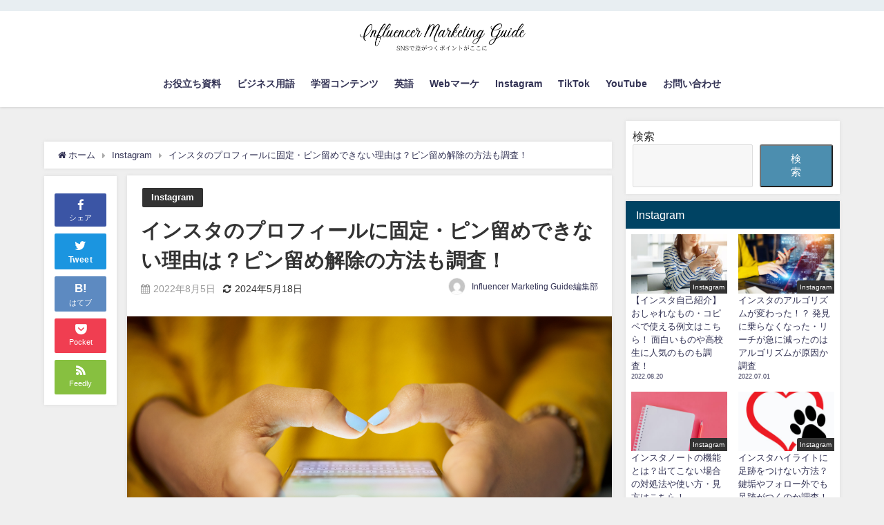

--- FILE ---
content_type: text/html; charset=UTF-8
request_url: https://adtechmanagement.com/minnadepr-column/2022/08/05/insta_profile_pin/
body_size: 32501
content:
<!DOCTYPE html>
<html lang="ja">
<head>
<!-- InMobi Choice. Consent Manager Tag v3.0 (for TCF 2.2) -->
<script type="text/javascript" async=true>
(function() {
  var host = "www.themoneytizer.com";
  var element = document.createElement('script');
  var firstScript = document.getElementsByTagName('script')[0];
  var url = 'https://cmp.inmobi.com'
    .concat('/choice/', '6Fv0cGNfc_bw8', '/', host, '/choice.js?tag_version=V3');
  var uspTries = 0;
  var uspTriesLimit = 3;
  element.async = true;
  element.type = 'text/javascript';
  element.src = url;

  firstScript.parentNode.insertBefore(element, firstScript);

  function makeStub() {
    var TCF_LOCATOR_NAME = '__tcfapiLocator';
    var queue = [];
    var win = window;
    var cmpFrame;

    function addFrame() {
      var doc = win.document;
      var otherCMP = !!(win.frames[TCF_LOCATOR_NAME]);

      if (!otherCMP) {
        if (doc.body) {
          var iframe = doc.createElement('iframe');

          iframe.style.cssText = 'display:none';
          iframe.name = TCF_LOCATOR_NAME;
          doc.body.appendChild(iframe);
        } else {
          setTimeout(addFrame, 5);
        }
      }
      return !otherCMP;
    }

    function tcfAPIHandler() {
      var gdprApplies;
      var args = arguments;

      if (!args.length) {
        return queue;
      } else if (args[0] === 'setGdprApplies') {
        if (
          args.length > 3 &&
          args[2] === 2 &&
          typeof args[3] === 'boolean'
        ) {
          gdprApplies = args[3];
          if (typeof args[2] === 'function') {
            args[2]('set', true);
          }
        }
      } else if (args[0] === 'ping') {
        var retr = {
          gdprApplies: gdprApplies,
          cmpLoaded: false,
          cmpStatus: 'stub'
        };

        if (typeof args[2] === 'function') {
          args[2](retr);
        }
      } else {
        if(args[0] === 'init' && typeof args[3] === 'object') {
          args[3] = Object.assign(args[3], { tag_version: 'V3' });
        }
        queue.push(args);
      }
    }

    function postMessageEventHandler(event) {
      var msgIsString = typeof event.data === 'string';
      var json = {};

      try {
        if (msgIsString) {
          json = JSON.parse(event.data);
        } else {
          json = event.data;
        }
      } catch (ignore) {}

      var payload = json.__tcfapiCall;

      if (payload) {
        window.__tcfapi(
          payload.command,
          payload.version,
          function(retValue, success) {
            var returnMsg = {
              __tcfapiReturn: {
                returnValue: retValue,
                success: success,
                callId: payload.callId
              }
            };
            if (msgIsString) {
              returnMsg = JSON.stringify(returnMsg);
            }
            if (event && event.source && event.source.postMessage) {
              event.source.postMessage(returnMsg, '*');
            }
          },
          payload.parameter
        );
      }
    }

    while (win) {
      try {
        if (win.frames[TCF_LOCATOR_NAME]) {
          cmpFrame = win;
          break;
        }
      } catch (ignore) {}

      if (win === window.top) {
        break;
      }
      win = win.parent;
    }
    if (!cmpFrame) {
      addFrame();
      win.__tcfapi = tcfAPIHandler;
      win.addEventListener('message', postMessageEventHandler, false);
    }
  };

  makeStub();

  var uspStubFunction = function() {
    var arg = arguments;
    if (typeof window.__uspapi !== uspStubFunction) {
      setTimeout(function() {
        if (typeof window.__uspapi !== 'undefined') {
          window.__uspapi.apply(window.__uspapi, arg);
        }
      }, 500);
    }
  };

  var checkIfUspIsReady = function() {
    uspTries++;
    if (window.__uspapi === uspStubFunction && uspTries < uspTriesLimit) {
      console.warn('USP is not accessible');
    } else {
      clearInterval(uspInterval);
    }
  };

  if (typeof window.__uspapi === 'undefined') {
    window.__uspapi = uspStubFunction;
    var uspInterval = setInterval(checkIfUspIsReady, 6000);
  }
})();
</script>
<!-- End InMobi Choice. Consent Manager Tag v3.0 (for TCF 2.2) -->
	
<script type="application/javascript" src="//anymind360.com/js/14930/ats.js"></script>
	
<meta name="msvalidate.01" content="6D39AA417A50BEE35BA6846C77C2FD60" />
	
<script type="text/javascript">
var microadCompass = microadCompass || {};
microadCompass.queue = microadCompass.queue || [];
</script>
<script type="text/javascript" charset="UTF-8" src="//j.microad.net/js/compass.js" onload="new microadCompass.AdInitializer().initialize();" async></script>
<div id="1a0425764c1ba52c896486544c96752a" >
	<script type="text/javascript">
		microadCompass.queue.push({
			"spot": "1a0425764c1ba52c896486544c96752a"
		});
	</script>
</div>

<!-- Quantcast Choice. Consent Manager Tag v2.0 (for TCF 2.0) -->
<script type="text/javascript" async=true>
(function() {
  var host = 'www.themoneytizer.com';
  var element = document.createElement('script');
  var firstScript = document.getElementsByTagName('script')[0];
  var url = 'https://cmp.quantcast.com'
    .concat('/choice/', '6Fv0cGNfc_bw8', '/', host, '/choice.js');
  var uspTries = 0;
  var uspTriesLimit = 3;
  element.async = true;
  element.type = 'text/javascript';
  element.src = url;

  firstScript.parentNode.insertBefore(element, firstScript);

  function makeStub() {
    var TCF_LOCATOR_NAME = '__tcfapiLocator';
    var queue = [];
    var win = window;
    var cmpFrame;

    function addFrame() {
      var doc = win.document;
      var otherCMP = !!(win.frames[TCF_LOCATOR_NAME]);

      if (!otherCMP) {
        if (doc.body) {
          var iframe = doc.createElement('iframe');

          iframe.style.cssText = 'display:none';
          iframe.name = TCF_LOCATOR_NAME;
          doc.body.appendChild(iframe);
        } else {
          setTimeout(addFrame, 5);
        }
      }
      return !otherCMP;
    }

    function tcfAPIHandler() {
      var gdprApplies;
      var args = arguments;

      if (!args.length) {
        return queue;
      } else if (args[0] === 'setGdprApplies') {
        if (
          args.length > 3 &&
          args[2] === 2 &&
          typeof args[3] === 'boolean'
        ) {
          gdprApplies = args[3];
          if (typeof args[2] === 'function') {
            args[2]('set', true);
          }
        }
      } else if (args[0] === 'ping') {
        var retr = {
          gdprApplies: gdprApplies,
          cmpLoaded: false,
          cmpStatus: 'stub'
        };

        if (typeof args[2] === 'function') {
          args[2](retr);
        }
      } else {
        if(args[0] === 'init' && typeof args[3] === 'object') {
          args[3] = { ...args[3], tag_version: 'V2' };
        }
        queue.push(args);
      }
    }

    function postMessageEventHandler(event) {
      var msgIsString = typeof event.data === 'string';
      var json = {};

      try {
        if (msgIsString) {
          json = JSON.parse(event.data);
        } else {
          json = event.data;
        }
      } catch (ignore) {}

      var payload = json.__tcfapiCall;

      if (payload) {
        window.__tcfapi(
          payload.command,
          payload.version,
          function(retValue, success) {
            var returnMsg = {
              __tcfapiReturn: {
                returnValue: retValue,
                success: success,
                callId: payload.callId
              }
            };
            if (msgIsString) {
              returnMsg = JSON.stringify(returnMsg);
            }
            if (event && event.source && event.source.postMessage) {
              event.source.postMessage(returnMsg, '*');
            }
          },
          payload.parameter
        );
      }
    }

    while (win) {
      try {
        if (win.frames[TCF_LOCATOR_NAME]) {
          cmpFrame = win;
          break;
        }
      } catch (ignore) {}

      if (win === window.top) {
        break;
      }
      win = win.parent;
    }
    if (!cmpFrame) {
      addFrame();
      win.__tcfapi = tcfAPIHandler;
      win.addEventListener('message', postMessageEventHandler, false);
    }
  };

  makeStub();

  var uspStubFunction = function() {
    var arg = arguments;
    if (typeof window.__uspapi !== uspStubFunction) {
      setTimeout(function() {
        if (typeof window.__uspapi !== 'undefined') {
          window.__uspapi.apply(window.__uspapi, arg);
        }
      }, 500);
    }
  };

  var checkIfUspIsReady = function() {
    uspTries++;
    if (window.__uspapi === uspStubFunction && uspTries < uspTriesLimit) {
      console.warn('USP is not accessible');
    } else {
      clearInterval(uspInterval);
    }
  };

  if (typeof window.__uspapi === 'undefined') {
    window.__uspapi = uspStubFunction;
    var uspInterval = setInterval(checkIfUspIsReady, 6000);
  }
})();
</script>
<!-- End Quantcast Choice. Consent Manager Tag v2.0 (for TCF 2.0) -->
	
<script type="text/javascript">
var nend_params = {"media":71994,"site":368036,"spot":1086412,"type":2,"oriented":1};
</script>
<script type="text/javascript" src="https://js1.nend.net/js/nendAdLoader.js"></script>	
	
<script async src="https://pagead2.googlesyndication.com/pagead/js/adsbygoogle.js?client=ca-pub-5578920127315149"
     crossorigin="anonymous"></script>	
	
<meta charset="utf-8">
<meta http-equiv="X-UA-Compatible" content="IE=edge">
<meta name="viewport" content="width=device-width, initial-scale=1" />

<meta name="description" content="インスタではプロフィールに自分の投稿をピン留めすることができます。 Twitterでも最上部に固定しておきたい投稿を固定することができ、優先して表示しておきたい内容が埋もれてしまわずに便利です。 しか">
<meta name="thumbnail" content="https://adtechmanagement.com/minnadepr-column/wp-content/uploads/2022/08/iStock-598912704-150x150.jpg" /><meta name="robots" content="archive, follow, index">
<!-- Diver OGP -->
<meta property="og:locale" content="ja_JP" />
<meta property="og:title" content="インスタのプロフィールに固定・ピン留めできない理由は？ピン留め解除の方法も調査！" />
<meta property="og:description" content="インスタではプロフィールに自分の投稿をピン留めすることができます。 Twitterでも最上部に固定しておきたい投稿を固定することができ、優先して表示しておきたい内容が埋もれてしまわずに便利です。 しか" />
<meta property="og:type" content="article" />
<meta property="og:url" content="https://adtechmanagement.com/minnadepr-column/2022/08/05/insta_profile_pin/" />
<meta property="og:image" content="https://adtechmanagement.com/minnadepr-column/wp-content/uploads/2022/08/iStock-598912704.jpg" />
<meta property="og:site_name" content="Influencer Marketing Guide" />
<meta name="twitter:card" content="summary_large_image" />
<meta name="twitter:title" content="インスタのプロフィールに固定・ピン留めできない理由は？ピン留め解除の方法も調査！" />
<meta name="twitter:url" content="https://adtechmanagement.com/minnadepr-column/2022/08/05/insta_profile_pin/" />
<meta name="twitter:description" content="インスタではプロフィールに自分の投稿をピン留めすることができます。 Twitterでも最上部に固定しておきたい投稿を固定することができ、優先して表示しておきたい内容が埋もれてしまわずに便利です。 しか" />
<meta name="twitter:image" content="https://adtechmanagement.com/minnadepr-column/wp-content/uploads/2022/08/iStock-598912704.jpg" />
<!-- / Diver OGP -->
<link rel="canonical" href="https://adtechmanagement.com/minnadepr-column/2022/08/05/insta_profile_pin/">
<link rel="shortcut icon" href="http://adtechmanagement.com/minnadepr-column/wp-content/uploads/2022/06/cropped-minnadepr_logo.png">
<!--[if IE]>
		<link rel="shortcut icon" href="http://adtechmanagement.com/minnadepr-column/wp-content/uploads/2022/06/cropped-minnadepr_logo.png">
<![endif]-->
<link rel="apple-touch-icon" href="http://adtechmanagement.com/minnadepr-column/wp-content/uploads/2022/06/cropped-minnadepr_logo.png" />
	<style>img:is([sizes="auto" i], [sizes^="auto," i]) { contain-intrinsic-size: 3000px 1500px }</style>
	
		<!-- All in One SEO 4.1.6.2 -->
		<title>インスタのプロフィールに固定・ピン留めできない理由は？ピン留め解除の方法も調査！ - Influencer Marketing Guide</title>
		<meta name="description" content="インスタではプロフィールに自分…" />
		<meta name="robots" content="max-image-preview:large" />
		<meta name="google-site-verification" content="BVCNqW1cH98hfk2UkV3CQLi5g0-aMgwNHOFEgeKdSdw" />
		<link rel="canonical" href="https://adtechmanagement.com/minnadepr-column/2022/08/05/insta_profile_pin/" />
		<meta property="og:locale" content="ja_JP" />
		<meta property="og:site_name" content="Influencer Marketing Guide -" />
		<meta property="og:type" content="article" />
		<meta property="og:title" content="インスタのプロフィールに固定・ピン留めできない理由は？ピン留め解除の方法も調査！ - Influencer Marketing Guide" />
		<meta property="og:description" content="インスタではプロフィールに自分…" />
		<meta property="og:url" content="https://adtechmanagement.com/minnadepr-column/2022/08/05/insta_profile_pin/" />
		<meta property="article:published_time" content="2022-08-05T02:42:17+00:00" />
		<meta property="article:modified_time" content="2024-05-18T05:45:52+00:00" />
		<meta name="twitter:card" content="summary" />
		<meta name="twitter:title" content="インスタのプロフィールに固定・ピン留めできない理由は？ピン留め解除の方法も調査！ - Influencer Marketing Guide" />
		<meta name="twitter:description" content="インスタではプロフィールに自分…" />
		<script type="application/ld+json" class="aioseo-schema">
			{"@context":"https:\/\/schema.org","@graph":[{"@type":"WebSite","@id":"https:\/\/adtechmanagement.com\/minnadepr-column\/#website","url":"https:\/\/adtechmanagement.com\/minnadepr-column\/","name":"Influencer Marketing Guide","inLanguage":"ja","publisher":{"@id":"https:\/\/adtechmanagement.com\/minnadepr-column\/#organization"}},{"@type":"Organization","@id":"https:\/\/adtechmanagement.com\/minnadepr-column\/#organization","name":"\u307f\u3093\u306a\u3067PR\u30b3\u30e9\u30e0","url":"https:\/\/adtechmanagement.com\/minnadepr-column\/"},{"@type":"BreadcrumbList","@id":"https:\/\/adtechmanagement.com\/minnadepr-column\/2022\/08\/05\/insta_profile_pin\/#breadcrumblist","itemListElement":[{"@type":"ListItem","@id":"https:\/\/adtechmanagement.com\/minnadepr-column\/#listItem","position":1,"item":{"@type":"WebPage","@id":"https:\/\/adtechmanagement.com\/minnadepr-column\/","name":"\u30db\u30fc\u30e0","url":"https:\/\/adtechmanagement.com\/minnadepr-column\/"},"nextItem":"https:\/\/adtechmanagement.com\/minnadepr-column\/2022\/#listItem"},{"@type":"ListItem","@id":"https:\/\/adtechmanagement.com\/minnadepr-column\/2022\/#listItem","position":2,"item":{"@type":"WebPage","@id":"https:\/\/adtechmanagement.com\/minnadepr-column\/2022\/","name":"2022","url":"https:\/\/adtechmanagement.com\/minnadepr-column\/2022\/"},"nextItem":"https:\/\/adtechmanagement.com\/minnadepr-column\/2022\/08\/#listItem","previousItem":"https:\/\/adtechmanagement.com\/minnadepr-column\/#listItem"},{"@type":"ListItem","@id":"https:\/\/adtechmanagement.com\/minnadepr-column\/2022\/08\/#listItem","position":3,"item":{"@type":"WebPage","@id":"https:\/\/adtechmanagement.com\/minnadepr-column\/2022\/08\/","name":"August","url":"https:\/\/adtechmanagement.com\/minnadepr-column\/2022\/08\/"},"nextItem":"https:\/\/adtechmanagement.com\/minnadepr-column\/2022\/08\/05\/#listItem","previousItem":"https:\/\/adtechmanagement.com\/minnadepr-column\/2022\/#listItem"},{"@type":"ListItem","@id":"https:\/\/adtechmanagement.com\/minnadepr-column\/2022\/08\/05\/#listItem","position":4,"item":{"@type":"WebPage","@id":"https:\/\/adtechmanagement.com\/minnadepr-column\/2022\/08\/05\/","name":"5","url":"https:\/\/adtechmanagement.com\/minnadepr-column\/2022\/08\/05\/"},"nextItem":"https:\/\/adtechmanagement.com\/minnadepr-column\/2022\/08\/05\/insta_profile_pin\/#listItem","previousItem":"https:\/\/adtechmanagement.com\/minnadepr-column\/2022\/08\/#listItem"},{"@type":"ListItem","@id":"https:\/\/adtechmanagement.com\/minnadepr-column\/2022\/08\/05\/insta_profile_pin\/#listItem","position":5,"item":{"@type":"WebPage","@id":"https:\/\/adtechmanagement.com\/minnadepr-column\/2022\/08\/05\/insta_profile_pin\/","name":"\u30a4\u30f3\u30b9\u30bf\u306e\u30d7\u30ed\u30d5\u30a3\u30fc\u30eb\u306b\u56fa\u5b9a\u30fb\u30d4\u30f3\u7559\u3081\u3067\u304d\u306a\u3044\u7406\u7531\u306f\uff1f\u30d4\u30f3\u7559\u3081\u89e3\u9664\u306e\u65b9\u6cd5\u3082\u8abf\u67fb\uff01","description":"\u30a4\u30f3\u30b9\u30bf\u3067\u306f\u30d7\u30ed\u30d5\u30a3\u30fc\u30eb\u306b\u81ea\u5206\u2026","url":"https:\/\/adtechmanagement.com\/minnadepr-column\/2022\/08\/05\/insta_profile_pin\/"},"previousItem":"https:\/\/adtechmanagement.com\/minnadepr-column\/2022\/08\/05\/#listItem"}]},{"@type":"Person","@id":"https:\/\/adtechmanagement.com\/minnadepr-column\/author\/turing2020\/#author","url":"https:\/\/adtechmanagement.com\/minnadepr-column\/author\/turing2020\/","name":"Influencer Marketing Guide\u7de8\u96c6\u90e8","image":{"@type":"ImageObject","@id":"https:\/\/adtechmanagement.com\/minnadepr-column\/2022\/08\/05\/insta_profile_pin\/#authorImage","url":"https:\/\/secure.gravatar.com\/avatar\/991754337737ae6233ed42b5444d010357c97b0e6b9a74abde4b0d185b404a2f?s=96&d=mm&r=g","width":96,"height":96,"caption":"Influencer Marketing Guide\u7de8\u96c6\u90e8"}},{"@type":"WebPage","@id":"https:\/\/adtechmanagement.com\/minnadepr-column\/2022\/08\/05\/insta_profile_pin\/#webpage","url":"https:\/\/adtechmanagement.com\/minnadepr-column\/2022\/08\/05\/insta_profile_pin\/","name":"\u30a4\u30f3\u30b9\u30bf\u306e\u30d7\u30ed\u30d5\u30a3\u30fc\u30eb\u306b\u56fa\u5b9a\u30fb\u30d4\u30f3\u7559\u3081\u3067\u304d\u306a\u3044\u7406\u7531\u306f\uff1f\u30d4\u30f3\u7559\u3081\u89e3\u9664\u306e\u65b9\u6cd5\u3082\u8abf\u67fb\uff01 - Influencer Marketing Guide","description":"\u30a4\u30f3\u30b9\u30bf\u3067\u306f\u30d7\u30ed\u30d5\u30a3\u30fc\u30eb\u306b\u81ea\u5206\u2026","inLanguage":"ja","isPartOf":{"@id":"https:\/\/adtechmanagement.com\/minnadepr-column\/#website"},"breadcrumb":{"@id":"https:\/\/adtechmanagement.com\/minnadepr-column\/2022\/08\/05\/insta_profile_pin\/#breadcrumblist"},"author":"https:\/\/adtechmanagement.com\/minnadepr-column\/author\/turing2020\/#author","creator":"https:\/\/adtechmanagement.com\/minnadepr-column\/author\/turing2020\/#author","image":{"@type":"ImageObject","@id":"https:\/\/adtechmanagement.com\/minnadepr-column\/#mainImage","url":"https:\/\/adtechmanagement.com\/minnadepr-column\/wp-content\/uploads\/2022\/08\/iStock-598912704.jpg","width":2121,"height":1414},"primaryImageOfPage":{"@id":"https:\/\/adtechmanagement.com\/minnadepr-column\/2022\/08\/05\/insta_profile_pin\/#mainImage"},"datePublished":"2022-08-05T02:42:17+09:00","dateModified":"2024-05-18T05:45:52+09:00"},{"@type":"BlogPosting","@id":"https:\/\/adtechmanagement.com\/minnadepr-column\/2022\/08\/05\/insta_profile_pin\/#blogposting","name":"\u30a4\u30f3\u30b9\u30bf\u306e\u30d7\u30ed\u30d5\u30a3\u30fc\u30eb\u306b\u56fa\u5b9a\u30fb\u30d4\u30f3\u7559\u3081\u3067\u304d\u306a\u3044\u7406\u7531\u306f\uff1f\u30d4\u30f3\u7559\u3081\u89e3\u9664\u306e\u65b9\u6cd5\u3082\u8abf\u67fb\uff01 - Influencer Marketing Guide","description":"\u30a4\u30f3\u30b9\u30bf\u3067\u306f\u30d7\u30ed\u30d5\u30a3\u30fc\u30eb\u306b\u81ea\u5206\u2026","inLanguage":"ja","headline":"\u30a4\u30f3\u30b9\u30bf\u306e\u30d7\u30ed\u30d5\u30a3\u30fc\u30eb\u306b\u56fa\u5b9a\u30fb\u30d4\u30f3\u7559\u3081\u3067\u304d\u306a\u3044\u7406\u7531\u306f\uff1f\u30d4\u30f3\u7559\u3081\u89e3\u9664\u306e\u65b9\u6cd5\u3082\u8abf\u67fb\uff01","author":{"@id":"https:\/\/adtechmanagement.com\/minnadepr-column\/author\/turing2020\/#author"},"publisher":{"@id":"https:\/\/adtechmanagement.com\/minnadepr-column\/#organization"},"datePublished":"2022-08-05T02:42:17+09:00","dateModified":"2024-05-18T05:45:52+09:00","articleSection":"Instagram","mainEntityOfPage":{"@id":"https:\/\/adtechmanagement.com\/minnadepr-column\/2022\/08\/05\/insta_profile_pin\/#webpage"},"isPartOf":{"@id":"https:\/\/adtechmanagement.com\/minnadepr-column\/2022\/08\/05\/insta_profile_pin\/#webpage"},"image":{"@type":"ImageObject","@id":"https:\/\/adtechmanagement.com\/minnadepr-column\/#articleImage","url":"https:\/\/adtechmanagement.com\/minnadepr-column\/wp-content\/uploads\/2022\/08\/iStock-598912704.jpg","width":2121,"height":1414}}]}
		</script>
		<!-- All in One SEO -->

<link rel='dns-prefetch' href='//webfonts.xserver.jp' />
<link rel='dns-prefetch' href='//cdnjs.cloudflare.com' />
<link rel="alternate" type="application/rss+xml" title="Influencer Marketing Guide &raquo; フィード" href="https://adtechmanagement.com/minnadepr-column/feed/" />
<link rel="alternate" type="application/rss+xml" title="Influencer Marketing Guide &raquo; コメントフィード" href="https://adtechmanagement.com/minnadepr-column/comments/feed/" />
<link rel="alternate" type="application/rss+xml" title="Influencer Marketing Guide &raquo; インスタのプロフィールに固定・ピン留めできない理由は？ピン留め解除の方法も調査！ のコメントのフィード" href="https://adtechmanagement.com/minnadepr-column/2022/08/05/insta_profile_pin/feed/" />
		<!-- This site uses the Google Analytics by MonsterInsights plugin v8.10.0 - Using Analytics tracking - https://www.monsterinsights.com/ -->
							<script
				src="//www.googletagmanager.com/gtag/js?id=G-B9E485KN5L"  data-cfasync="false" data-wpfc-render="false" type="text/javascript" async></script>
			<script data-cfasync="false" data-wpfc-render="false" type="text/javascript">
				var mi_version = '8.10.0';
				var mi_track_user = true;
				var mi_no_track_reason = '';
				
								var disableStrs = [
										'ga-disable-G-B9E485KN5L',
														];

				/* Function to detect opted out users */
				function __gtagTrackerIsOptedOut() {
					for (var index = 0; index < disableStrs.length; index++) {
						if (document.cookie.indexOf(disableStrs[index] + '=true') > -1) {
							return true;
						}
					}

					return false;
				}

				/* Disable tracking if the opt-out cookie exists. */
				if (__gtagTrackerIsOptedOut()) {
					for (var index = 0; index < disableStrs.length; index++) {
						window[disableStrs[index]] = true;
					}
				}

				/* Opt-out function */
				function __gtagTrackerOptout() {
					for (var index = 0; index < disableStrs.length; index++) {
						document.cookie = disableStrs[index] + '=true; expires=Thu, 31 Dec 2099 23:59:59 UTC; path=/';
						window[disableStrs[index]] = true;
					}
				}

				if ('undefined' === typeof gaOptout) {
					function gaOptout() {
						__gtagTrackerOptout();
					}
				}
								window.dataLayer = window.dataLayer || [];

				window.MonsterInsightsDualTracker = {
					helpers: {},
					trackers: {},
				};
				if (mi_track_user) {
					function __gtagDataLayer() {
						dataLayer.push(arguments);
					}

					function __gtagTracker(type, name, parameters) {
						if (!parameters) {
							parameters = {};
						}

						if (parameters.send_to) {
							__gtagDataLayer.apply(null, arguments);
							return;
						}

						if (type === 'event') {
														parameters.send_to = monsterinsights_frontend.v4_id;
							var hookName = name;
							if (typeof parameters['event_category'] !== 'undefined') {
								hookName = parameters['event_category'] + ':' + name;
							}

							if (typeof MonsterInsightsDualTracker.trackers[hookName] !== 'undefined') {
								MonsterInsightsDualTracker.trackers[hookName](parameters);
							} else {
								__gtagDataLayer('event', name, parameters);
							}
							
													} else {
							__gtagDataLayer.apply(null, arguments);
						}
					}

					__gtagTracker('js', new Date());
					__gtagTracker('set', {
						'developer_id.dZGIzZG': true,
											});
										__gtagTracker('config', 'G-B9E485KN5L', {"forceSSL":"true","link_attribution":"true"} );
															window.gtag = __gtagTracker;										(function () {
						/* https://developers.google.com/analytics/devguides/collection/analyticsjs/ */
						/* ga and __gaTracker compatibility shim. */
						var noopfn = function () {
							return null;
						};
						var newtracker = function () {
							return new Tracker();
						};
						var Tracker = function () {
							return null;
						};
						var p = Tracker.prototype;
						p.get = noopfn;
						p.set = noopfn;
						p.send = function () {
							var args = Array.prototype.slice.call(arguments);
							args.unshift('send');
							__gaTracker.apply(null, args);
						};
						var __gaTracker = function () {
							var len = arguments.length;
							if (len === 0) {
								return;
							}
							var f = arguments[len - 1];
							if (typeof f !== 'object' || f === null || typeof f.hitCallback !== 'function') {
								if ('send' === arguments[0]) {
									var hitConverted, hitObject = false, action;
									if ('event' === arguments[1]) {
										if ('undefined' !== typeof arguments[3]) {
											hitObject = {
												'eventAction': arguments[3],
												'eventCategory': arguments[2],
												'eventLabel': arguments[4],
												'value': arguments[5] ? arguments[5] : 1,
											}
										}
									}
									if ('pageview' === arguments[1]) {
										if ('undefined' !== typeof arguments[2]) {
											hitObject = {
												'eventAction': 'page_view',
												'page_path': arguments[2],
											}
										}
									}
									if (typeof arguments[2] === 'object') {
										hitObject = arguments[2];
									}
									if (typeof arguments[5] === 'object') {
										Object.assign(hitObject, arguments[5]);
									}
									if ('undefined' !== typeof arguments[1].hitType) {
										hitObject = arguments[1];
										if ('pageview' === hitObject.hitType) {
											hitObject.eventAction = 'page_view';
										}
									}
									if (hitObject) {
										action = 'timing' === arguments[1].hitType ? 'timing_complete' : hitObject.eventAction;
										hitConverted = mapArgs(hitObject);
										__gtagTracker('event', action, hitConverted);
									}
								}
								return;
							}

							function mapArgs(args) {
								var arg, hit = {};
								var gaMap = {
									'eventCategory': 'event_category',
									'eventAction': 'event_action',
									'eventLabel': 'event_label',
									'eventValue': 'event_value',
									'nonInteraction': 'non_interaction',
									'timingCategory': 'event_category',
									'timingVar': 'name',
									'timingValue': 'value',
									'timingLabel': 'event_label',
									'page': 'page_path',
									'location': 'page_location',
									'title': 'page_title',
								};
								for (arg in args) {
																		if (!(!args.hasOwnProperty(arg) || !gaMap.hasOwnProperty(arg))) {
										hit[gaMap[arg]] = args[arg];
									} else {
										hit[arg] = args[arg];
									}
								}
								return hit;
							}

							try {
								f.hitCallback();
							} catch (ex) {
							}
						};
						__gaTracker.create = newtracker;
						__gaTracker.getByName = newtracker;
						__gaTracker.getAll = function () {
							return [];
						};
						__gaTracker.remove = noopfn;
						__gaTracker.loaded = true;
						window['__gaTracker'] = __gaTracker;
					})();
									} else {
										console.log("");
					(function () {
						function __gtagTracker() {
							return null;
						}

						window['__gtagTracker'] = __gtagTracker;
						window['gtag'] = __gtagTracker;
					})();
									}
			</script>
				<!-- / Google Analytics by MonsterInsights -->
		<link rel='stylesheet'  href='https://adtechmanagement.com/minnadepr-column/wp-includes/css/dist/block-library/style.min.css?ver=4.7.2'  media='all'>
<style id='wp-block-library-inline-css' type='text/css'>
.has-text-align-justify{text-align:justify;}
</style>
<style id='classic-theme-styles-inline-css' type='text/css'>
/*! This file is auto-generated */
.wp-block-button__link{color:#fff;background-color:#32373c;border-radius:9999px;box-shadow:none;text-decoration:none;padding:calc(.667em + 2px) calc(1.333em + 2px);font-size:1.125em}.wp-block-file__button{background:#32373c;color:#fff;text-decoration:none}
</style>
<link rel='stylesheet'  href='https://adtechmanagement.com/minnadepr-column/wp-includes/js/mediaelement/mediaelementplayer-legacy.min.css?ver=4.7.2'  media='all'>
<link rel='stylesheet'  href='https://adtechmanagement.com/minnadepr-column/wp-includes/js/mediaelement/wp-mediaelement.min.css?ver=4.7.2'  media='all'>
<style id='global-styles-inline-css' type='text/css'>
:root{--wp--preset--aspect-ratio--square: 1;--wp--preset--aspect-ratio--4-3: 4/3;--wp--preset--aspect-ratio--3-4: 3/4;--wp--preset--aspect-ratio--3-2: 3/2;--wp--preset--aspect-ratio--2-3: 2/3;--wp--preset--aspect-ratio--16-9: 16/9;--wp--preset--aspect-ratio--9-16: 9/16;--wp--preset--color--black: #000;--wp--preset--color--cyan-bluish-gray: #abb8c3;--wp--preset--color--white: #fff;--wp--preset--color--pale-pink: #f78da7;--wp--preset--color--vivid-red: #cf2e2e;--wp--preset--color--luminous-vivid-orange: #ff6900;--wp--preset--color--luminous-vivid-amber: #fcb900;--wp--preset--color--light-green-cyan: #7bdcb5;--wp--preset--color--vivid-green-cyan: #00d084;--wp--preset--color--pale-cyan-blue: #8ed1fc;--wp--preset--color--vivid-cyan-blue: #0693e3;--wp--preset--color--vivid-purple: #9b51e0;--wp--preset--color--light-blue: #70b8f1;--wp--preset--color--light-red: #ff8178;--wp--preset--color--light-green: #2ac113;--wp--preset--color--light-yellow: #ffe822;--wp--preset--color--light-orange: #ffa30d;--wp--preset--color--blue: #00f;--wp--preset--color--red: #f00;--wp--preset--color--purple: #674970;--wp--preset--color--gray: #ccc;--wp--preset--gradient--vivid-cyan-blue-to-vivid-purple: linear-gradient(135deg,rgba(6,147,227,1) 0%,rgb(155,81,224) 100%);--wp--preset--gradient--light-green-cyan-to-vivid-green-cyan: linear-gradient(135deg,rgb(122,220,180) 0%,rgb(0,208,130) 100%);--wp--preset--gradient--luminous-vivid-amber-to-luminous-vivid-orange: linear-gradient(135deg,rgba(252,185,0,1) 0%,rgba(255,105,0,1) 100%);--wp--preset--gradient--luminous-vivid-orange-to-vivid-red: linear-gradient(135deg,rgba(255,105,0,1) 0%,rgb(207,46,46) 100%);--wp--preset--gradient--very-light-gray-to-cyan-bluish-gray: linear-gradient(135deg,rgb(238,238,238) 0%,rgb(169,184,195) 100%);--wp--preset--gradient--cool-to-warm-spectrum: linear-gradient(135deg,rgb(74,234,220) 0%,rgb(151,120,209) 20%,rgb(207,42,186) 40%,rgb(238,44,130) 60%,rgb(251,105,98) 80%,rgb(254,248,76) 100%);--wp--preset--gradient--blush-light-purple: linear-gradient(135deg,rgb(255,206,236) 0%,rgb(152,150,240) 100%);--wp--preset--gradient--blush-bordeaux: linear-gradient(135deg,rgb(254,205,165) 0%,rgb(254,45,45) 50%,rgb(107,0,62) 100%);--wp--preset--gradient--luminous-dusk: linear-gradient(135deg,rgb(255,203,112) 0%,rgb(199,81,192) 50%,rgb(65,88,208) 100%);--wp--preset--gradient--pale-ocean: linear-gradient(135deg,rgb(255,245,203) 0%,rgb(182,227,212) 50%,rgb(51,167,181) 100%);--wp--preset--gradient--electric-grass: linear-gradient(135deg,rgb(202,248,128) 0%,rgb(113,206,126) 100%);--wp--preset--gradient--midnight: linear-gradient(135deg,rgb(2,3,129) 0%,rgb(40,116,252) 100%);--wp--preset--font-size--small: 13px;--wp--preset--font-size--medium: 20px;--wp--preset--font-size--large: 36px;--wp--preset--font-size--x-large: 42px;--wp--preset--spacing--20: 0.44rem;--wp--preset--spacing--30: 0.67rem;--wp--preset--spacing--40: 1rem;--wp--preset--spacing--50: 1.5rem;--wp--preset--spacing--60: 2.25rem;--wp--preset--spacing--70: 3.38rem;--wp--preset--spacing--80: 5.06rem;--wp--preset--shadow--natural: 6px 6px 9px rgba(0, 0, 0, 0.2);--wp--preset--shadow--deep: 12px 12px 50px rgba(0, 0, 0, 0.4);--wp--preset--shadow--sharp: 6px 6px 0px rgba(0, 0, 0, 0.2);--wp--preset--shadow--outlined: 6px 6px 0px -3px rgba(255, 255, 255, 1), 6px 6px rgba(0, 0, 0, 1);--wp--preset--shadow--crisp: 6px 6px 0px rgba(0, 0, 0, 1);}:where(.is-layout-flex){gap: 0.5em;}:where(.is-layout-grid){gap: 0.5em;}body .is-layout-flex{display: flex;}.is-layout-flex{flex-wrap: wrap;align-items: center;}.is-layout-flex > :is(*, div){margin: 0;}body .is-layout-grid{display: grid;}.is-layout-grid > :is(*, div){margin: 0;}:where(.wp-block-columns.is-layout-flex){gap: 2em;}:where(.wp-block-columns.is-layout-grid){gap: 2em;}:where(.wp-block-post-template.is-layout-flex){gap: 1.25em;}:where(.wp-block-post-template.is-layout-grid){gap: 1.25em;}.has-black-color{color: var(--wp--preset--color--black) !important;}.has-cyan-bluish-gray-color{color: var(--wp--preset--color--cyan-bluish-gray) !important;}.has-white-color{color: var(--wp--preset--color--white) !important;}.has-pale-pink-color{color: var(--wp--preset--color--pale-pink) !important;}.has-vivid-red-color{color: var(--wp--preset--color--vivid-red) !important;}.has-luminous-vivid-orange-color{color: var(--wp--preset--color--luminous-vivid-orange) !important;}.has-luminous-vivid-amber-color{color: var(--wp--preset--color--luminous-vivid-amber) !important;}.has-light-green-cyan-color{color: var(--wp--preset--color--light-green-cyan) !important;}.has-vivid-green-cyan-color{color: var(--wp--preset--color--vivid-green-cyan) !important;}.has-pale-cyan-blue-color{color: var(--wp--preset--color--pale-cyan-blue) !important;}.has-vivid-cyan-blue-color{color: var(--wp--preset--color--vivid-cyan-blue) !important;}.has-vivid-purple-color{color: var(--wp--preset--color--vivid-purple) !important;}.has-black-background-color{background-color: var(--wp--preset--color--black) !important;}.has-cyan-bluish-gray-background-color{background-color: var(--wp--preset--color--cyan-bluish-gray) !important;}.has-white-background-color{background-color: var(--wp--preset--color--white) !important;}.has-pale-pink-background-color{background-color: var(--wp--preset--color--pale-pink) !important;}.has-vivid-red-background-color{background-color: var(--wp--preset--color--vivid-red) !important;}.has-luminous-vivid-orange-background-color{background-color: var(--wp--preset--color--luminous-vivid-orange) !important;}.has-luminous-vivid-amber-background-color{background-color: var(--wp--preset--color--luminous-vivid-amber) !important;}.has-light-green-cyan-background-color{background-color: var(--wp--preset--color--light-green-cyan) !important;}.has-vivid-green-cyan-background-color{background-color: var(--wp--preset--color--vivid-green-cyan) !important;}.has-pale-cyan-blue-background-color{background-color: var(--wp--preset--color--pale-cyan-blue) !important;}.has-vivid-cyan-blue-background-color{background-color: var(--wp--preset--color--vivid-cyan-blue) !important;}.has-vivid-purple-background-color{background-color: var(--wp--preset--color--vivid-purple) !important;}.has-black-border-color{border-color: var(--wp--preset--color--black) !important;}.has-cyan-bluish-gray-border-color{border-color: var(--wp--preset--color--cyan-bluish-gray) !important;}.has-white-border-color{border-color: var(--wp--preset--color--white) !important;}.has-pale-pink-border-color{border-color: var(--wp--preset--color--pale-pink) !important;}.has-vivid-red-border-color{border-color: var(--wp--preset--color--vivid-red) !important;}.has-luminous-vivid-orange-border-color{border-color: var(--wp--preset--color--luminous-vivid-orange) !important;}.has-luminous-vivid-amber-border-color{border-color: var(--wp--preset--color--luminous-vivid-amber) !important;}.has-light-green-cyan-border-color{border-color: var(--wp--preset--color--light-green-cyan) !important;}.has-vivid-green-cyan-border-color{border-color: var(--wp--preset--color--vivid-green-cyan) !important;}.has-pale-cyan-blue-border-color{border-color: var(--wp--preset--color--pale-cyan-blue) !important;}.has-vivid-cyan-blue-border-color{border-color: var(--wp--preset--color--vivid-cyan-blue) !important;}.has-vivid-purple-border-color{border-color: var(--wp--preset--color--vivid-purple) !important;}.has-vivid-cyan-blue-to-vivid-purple-gradient-background{background: var(--wp--preset--gradient--vivid-cyan-blue-to-vivid-purple) !important;}.has-light-green-cyan-to-vivid-green-cyan-gradient-background{background: var(--wp--preset--gradient--light-green-cyan-to-vivid-green-cyan) !important;}.has-luminous-vivid-amber-to-luminous-vivid-orange-gradient-background{background: var(--wp--preset--gradient--luminous-vivid-amber-to-luminous-vivid-orange) !important;}.has-luminous-vivid-orange-to-vivid-red-gradient-background{background: var(--wp--preset--gradient--luminous-vivid-orange-to-vivid-red) !important;}.has-very-light-gray-to-cyan-bluish-gray-gradient-background{background: var(--wp--preset--gradient--very-light-gray-to-cyan-bluish-gray) !important;}.has-cool-to-warm-spectrum-gradient-background{background: var(--wp--preset--gradient--cool-to-warm-spectrum) !important;}.has-blush-light-purple-gradient-background{background: var(--wp--preset--gradient--blush-light-purple) !important;}.has-blush-bordeaux-gradient-background{background: var(--wp--preset--gradient--blush-bordeaux) !important;}.has-luminous-dusk-gradient-background{background: var(--wp--preset--gradient--luminous-dusk) !important;}.has-pale-ocean-gradient-background{background: var(--wp--preset--gradient--pale-ocean) !important;}.has-electric-grass-gradient-background{background: var(--wp--preset--gradient--electric-grass) !important;}.has-midnight-gradient-background{background: var(--wp--preset--gradient--midnight) !important;}.has-small-font-size{font-size: var(--wp--preset--font-size--small) !important;}.has-medium-font-size{font-size: var(--wp--preset--font-size--medium) !important;}.has-large-font-size{font-size: var(--wp--preset--font-size--large) !important;}.has-x-large-font-size{font-size: var(--wp--preset--font-size--x-large) !important;}
:where(.wp-block-post-template.is-layout-flex){gap: 1.25em;}:where(.wp-block-post-template.is-layout-grid){gap: 1.25em;}
:where(.wp-block-columns.is-layout-flex){gap: 2em;}:where(.wp-block-columns.is-layout-grid){gap: 2em;}
:root :where(.wp-block-pullquote){font-size: 1.5em;line-height: 1.6;}
</style>
<link rel='stylesheet'  href='https://adtechmanagement.com/minnadepr-column/wp-content/plugins/contact-form-7/includes/css/styles.css?ver=4.7.2'  media='all'>
<link rel='stylesheet'  href='https://adtechmanagement.com/minnadepr-column/wp-includes/css/dashicons.min.css?ver=4.7.2'  media='all'>
<link rel='stylesheet'  href='https://adtechmanagement.com/minnadepr-column/wp-includes/js/thickbox/thickbox.css?ver=4.7.2'  media='all'>
<link rel='stylesheet'  href='https://adtechmanagement.com/minnadepr-column/wp-content/themes/diver/style.min.css?ver=4.7.2'  media='all'>
<link rel='stylesheet'  href='https://adtechmanagement.com/minnadepr-column/wp-content/themes/diver_child/style.css?ver=4.7.2'  media='all'>
<link rel='stylesheet'  href='https://adtechmanagement.com/minnadepr-column/wp-content/themes/diver/lib/functions/editor/gutenberg/blocks.min.css?ver=4.7.2'  media='all'>
<link rel='stylesheet'  href='https://adtechmanagement.com/minnadepr-column/wp-content/plugins/jetpack/css/jetpack.css?ver=4.7.2'  media='all'>
<script type="text/javascript"src="https://adtechmanagement.com/minnadepr-column/wp-includes/js/jquery/jquery.min.js?ver=4.7.2" id="jquery-core-js"></script>
<script type="text/javascript"src="https://adtechmanagement.com/minnadepr-column/wp-includes/js/jquery/jquery-migrate.min.js?ver=4.7.2" id="jquery-migrate-js"></script>
<script type="text/javascript"src="//webfonts.xserver.jp/js/xserver.js?ver=1.2.1" id="typesquare_std-js"></script>
<script type="text/javascript"src="https://adtechmanagement.com/minnadepr-column/wp-content/plugins/google-analytics-for-wordpress/assets/js/frontend-gtag.min.js?ver=4.7.2" id="monsterinsights-frontend-script-js"></script>
<script data-cfasync="false" data-wpfc-render="false" type="text/javascript" id='monsterinsights-frontend-script-js-extra'>/* <![CDATA[ */
var monsterinsights_frontend = {"js_events_tracking":"true","download_extensions":"doc,pdf,ppt,zip,xls,docx,pptx,xlsx","inbound_paths":"[{\"path\":\"\\\/go\\\/\",\"label\":\"affiliate\"},{\"path\":\"\\\/recommend\\\/\",\"label\":\"affiliate\"}]","home_url":"https:\/\/adtechmanagement.com\/minnadepr-column","hash_tracking":"false","ua":"","v4_id":"G-B9E485KN5L"};/* ]]> */
</script>
<link rel="https://api.w.org/" href="https://adtechmanagement.com/minnadepr-column/wp-json/" /><link rel="alternate" title="JSON" type="application/json" href="https://adtechmanagement.com/minnadepr-column/wp-json/wp/v2/posts/5297" /><link rel="EditURI" type="application/rsd+xml" title="RSD" href="https://adtechmanagement.com/minnadepr-column/xmlrpc.php?rsd" />
<meta name="generator" content="WordPress 6.8.3" />
<link rel='shortlink' href='https://adtechmanagement.com/minnadepr-column/?p=5297' />
<link rel="alternate" title="oEmbed (JSON)" type="application/json+oembed" href="https://adtechmanagement.com/minnadepr-column/wp-json/oembed/1.0/embed?url=https%3A%2F%2Fadtechmanagement.com%2Fminnadepr-column%2F2022%2F08%2F05%2Finsta_profile_pin%2F" />
<link rel="alternate" title="oEmbed (XML)" type="text/xml+oembed" href="https://adtechmanagement.com/minnadepr-column/wp-json/oembed/1.0/embed?url=https%3A%2F%2Fadtechmanagement.com%2Fminnadepr-column%2F2022%2F08%2F05%2Finsta_profile_pin%2F&#038;format=xml" />
<!-- Quantcast Choice. Consent Manager Tag v2.0 (for TCF 2.0) -->
<script type="text/javascript" async=true>
(function() {
  var host = 'www.themoneytizer.com';
  var element = document.createElement('script');
  var firstScript = document.getElementsByTagName('script')[0];
  var url = 'https://cmp.quantcast.com'
    .concat('/choice/', '6Fv0cGNfc_bw8', '/', host, '/choice.js');
  var uspTries = 0;
  var uspTriesLimit = 3;
  element.async = true;
  element.type = 'text/javascript';
  element.src = url;

  firstScript.parentNode.insertBefore(element, firstScript);

  function makeStub() {
    var TCF_LOCATOR_NAME = '__tcfapiLocator';
    var queue = [];
    var win = window;
    var cmpFrame;

    function addFrame() {
      var doc = win.document;
      var otherCMP = !!(win.frames[TCF_LOCATOR_NAME]);

      if (!otherCMP) {
        if (doc.body) {
          var iframe = doc.createElement('iframe');

          iframe.style.cssText = 'display:none';
          iframe.name = TCF_LOCATOR_NAME;
          doc.body.appendChild(iframe);
        } else {
          setTimeout(addFrame, 5);
        }
      }
      return !otherCMP;
    }

    function tcfAPIHandler() {
      var gdprApplies;
      var args = arguments;

      if (!args.length) {
        return queue;
      } else if (args[0] === 'setGdprApplies') {
        if (
          args.length > 3 &&
          args[2] === 2 &&
          typeof args[3] === 'boolean'
        ) {
          gdprApplies = args[3];
          if (typeof args[2] === 'function') {
            args[2]('set', true);
          }
        }
      } else if (args[0] === 'ping') {
        var retr = {
          gdprApplies: gdprApplies,
          cmpLoaded: false,
          cmpStatus: 'stub'
        };

        if (typeof args[2] === 'function') {
          args[2](retr);
        }
      } else {
        if(args[0] === 'init' && typeof args[3] === 'object') {
          args[3] = { ...args[3], tag_version: 'V2' };
        }
        queue.push(args);
      }
    }

    function postMessageEventHandler(event) {
      var msgIsString = typeof event.data === 'string';
      var json = {};

      try {
        if (msgIsString) {
          json = JSON.parse(event.data);
        } else {
          json = event.data;
        }
      } catch (ignore) {}

      var payload = json.__tcfapiCall;

      if (payload) {
        window.__tcfapi(
          payload.command,
          payload.version,
          function(retValue, success) {
            var returnMsg = {
              __tcfapiReturn: {
                returnValue: retValue,
                success: success,
                callId: payload.callId
              }
            };
            if (msgIsString) {
              returnMsg = JSON.stringify(returnMsg);
            }
            if (event && event.source && event.source.postMessage) {
              event.source.postMessage(returnMsg, '*');
            }
          },
          payload.parameter
        );
      }
    }

    while (win) {
      try {
        if (win.frames[TCF_LOCATOR_NAME]) {
          cmpFrame = win;
          break;
        }
      } catch (ignore) {}

      if (win === window.top) {
        break;
      }
      win = win.parent;
    }
    if (!cmpFrame) {
      addFrame();
      win.__tcfapi = tcfAPIHandler;
      win.addEventListener('message', postMessageEventHandler, false);
    }
  };

  makeStub();

  var uspStubFunction = function() {
    var arg = arguments;
    if (typeof window.__uspapi !== uspStubFunction) {
      setTimeout(function() {
        if (typeof window.__uspapi !== 'undefined') {
          window.__uspapi.apply(window.__uspapi, arg);
        }
      }, 500);
    }
  };

  var checkIfUspIsReady = function() {
    uspTries++;
    if (window.__uspapi === uspStubFunction && uspTries < uspTriesLimit) {
      console.warn('USP is not accessible');
    } else {
      clearInterval(uspInterval);
    }
  };

  if (typeof window.__uspapi === 'undefined') {
    window.__uspapi = uspStubFunction;
    var uspInterval = setInterval(checkIfUspIsReady, 6000);
  }
})();
</script>
<!-- End Quantcast Choice. Consent Manager Tag v2.0 (for TCF 2.0) --><style type='text/css'>img#wpstats{display:none}</style>
	    <meta name="google-site-verification" content="google4bc595c15226f587.html" />
    <script type="application/ld+json">{
              "@context" : "http://schema.org",
              "@type" : "Article",
              "mainEntityOfPage":{ 
                    "@type":"WebPage", 
                    "@id":"https://adtechmanagement.com/minnadepr-column/2022/08/05/insta_profile_pin/" 
                  }, 
              "headline" : "インスタのプロフィールに固定・ピン留めできない理由は？ピン留め解除の方法も調査！",
              "author" : {
                   "@type" : "Person",
                   "name" : "Influencer Marketing Guide編集部"
                   },
              "datePublished" : "2022-08-05T11:42:17+0900",
              "dateModified" : "2024-05-18T14:45:52+0900",
              "image" : {
                   "@type" : "ImageObject",
                   "url" : "https://adtechmanagement.com/minnadepr-column/wp-content/uploads/2022/08/iStock-598912704.jpg",
                   "width" : "2121",
                   "height" : "1414"
                   },
              "articleSection" : "Instagram",
              "url" : "https://adtechmanagement.com/minnadepr-column/2022/08/05/insta_profile_pin/",
              "publisher" : {
                   "@type" : "Organization",
                   "name" : "Influencer Marketing Guide",
                "logo" : {
                     "@type" : "ImageObject",
                     "url" : "http://adtechmanagement.com/minnadepr-column/wp-content/uploads/2023/05/Influencer-Marketing-Guide-SNSで差がつくポイントがここに-1920-×-400-px-1.png"}
                },
                "description" : "インスタではプロフィールに自分の投稿をピン留めすることができます。 Twitterでも最上部に固定しておきたい投稿を固定することができ、優先して表示しておきたい内容が埋もれてしまわずに便利です。 しか"}</script><style>body{background-image:url()}</style><style>#onlynav ul ul,#nav_fixed #nav ul ul,.header-logo #nav ul ul{visibility:hidden;opacity:0;transition:.2s ease-in-out;transform:translateY(10px)}#onlynav ul ul ul,#nav_fixed #nav ul ul ul,.header-logo #nav ul ul ul{transform:translateX(-20px) translateY(0)}#onlynav ul li:hover>ul,#nav_fixed #nav ul li:hover>ul,.header-logo #nav ul li:hover>ul{visibility:visible;opacity:1;transform:translateY(0)}#onlynav ul ul li:hover>ul,#nav_fixed #nav ul ul li:hover>ul,.header-logo #nav ul ul li:hover>ul{transform:translateX(0) translateY(0)}</style><style>body{background-color:#efefef;color:#333}a{color:#335}a:hover{color:#000}.content{color:#000}.content a{color:#d00}.content a:hover{color:#000}.header-wrap,#header ul.sub-menu,#header ul.children,#scrollnav,.description_sp{background:#fff;color:#333}.header-wrap a,#scrollnav a,div.logo_title{color:#335}.header-wrap a:hover,div.logo_title:hover{color:#000}.drawer-nav-btn span{background-color:#335}.drawer-nav-btn:before,.drawer-nav-btn:after{border-color:#335}#scrollnav ul li a{background:rgba(255,255,255,.8);color:#505050}.header_small_menu{background:#e8eef2;color:#080038}.header_small_menu a{color:#fff}.header_small_menu a:hover{color:#000}#nav_fixed.fixed,#nav_fixed #nav ul ul{background:#fff;color:#333}#nav_fixed.fixed a,#nav_fixed .logo_title{color:#335}#nav_fixed.fixed a:hover{color:#000}#nav_fixed .drawer-nav-btn:before,#nav_fixed .drawer-nav-btn:after{border-color:#335}#nav_fixed .drawer-nav-btn span{background-color:#335}#onlynav{background:#fff;color:#000}#onlynav ul li a{color:#000}#onlynav ul ul.sub-menu{background:#fff}#onlynav div>ul>li>a:before{border-color:#000}#onlynav ul>li:hover>a:hover,#onlynav ul>li:hover>a,#onlynav ul>li:hover li:hover>a,#onlynav ul li:hover ul li ul li:hover>a{background:#000;color:#fff}#onlynav ul li ul li ul:before{border-left-color:#fff}#onlynav ul li:last-child ul li ul:before{border-right-color:#fff}#bigfooter{background:#efefef;color:#fff}#bigfooter a{color:#335}#bigfooter a:hover{color:#fff}#footer{background:#fff;color:#b5b5b5}#footer a{color:#335}#footer a:hover{color:#000}#sidebar .widget{background:#fff;color:#333}#sidebar .widget a:hover{color:#000}.post-box-contents,#main-wrap #pickup_posts_container img,.hentry,#single-main .post-sub,.navigation,.single_thumbnail,.in_loop,#breadcrumb,.pickup-cat-list,.maintop-widget,.mainbottom-widget,#share_plz,.sticky-post-box,.catpage_content_wrap,.cat-post-main{background:#fff}.post-box{border-color:#eee}.drawer_content_title,.searchbox_content_title{background:#939393;color:#333}.drawer-nav,#header_search{background:#fff}.drawer-nav,.drawer-nav a,#header_search,#header_search a{color:#000}#footer_sticky_menu{background:rgba(255,255,255,.8)}.footermenu_col{background:rgba(255,255,255,.8);color:#333}a.page-numbers{background:#939393;color:#fff}.pagination .current{background:#939393;color:#fff}</style><style>@media screen and (min-width:1201px){#main-wrap,.header-wrap .header-logo,.header_small_content,.bigfooter_wrap,.footer_content,.container_top_widget,.container_bottom_widget{width:90%}}@media screen and (max-width:1200px){#main-wrap,.header-wrap .header-logo,.header_small_content,.bigfooter_wrap,.footer_content,.container_top_widget,.container_bottom_widget{width:96%}}@media screen and (max-width:768px){#main-wrap,.header-wrap .header-logo,.header_small_content,.bigfooter_wrap,.footer_content,.container_top_widget,.container_bottom_widget{width:100%}}@media screen and (min-width:960px){#sidebar{width:310px}}</style><style>@media screen and (min-width:1201px){#main-wrap{width:90%}}@media screen and (max-width:1200px){#main-wrap{width:96%}}</style>                <script id="auto-cmp-tmzr" data-version="v2.2u1.1" type="text/javascript" async="true">
                    (function() {
                    var host = "www.themoneytizer.com";
                    var element = document.createElement('script');
                    var firstScript = document.getElementsByTagName('script')[0];
                    var url = 'https://cmp.inmobi.com'
                        .concat('/choice/', '6Fv0cGNfc_bw8', '/', host, '/choice.js?tag_version=V3');
                    var uspTries = 0;
                    var uspTriesLimit = 3;
                    element.async = true;
                    element.type = 'text/javascript';
                    element.src = url;

                    firstScript.parentNode.insertBefore(element, firstScript);

                    function makeStub() {
                        var TCF_LOCATOR_NAME = '__tcfapiLocator';
                        var queue = [];
                        var win = window;
                        var cmpFrame;

                        function addFrame() {
                        var doc = win.document;
                        var otherCMP = !!(win.frames[TCF_LOCATOR_NAME]);

                        if (!otherCMP) {
                            if (doc.body) {
                            var iframe = doc.createElement('iframe');

                            iframe.style.cssText = 'display:none';
                            iframe.name = TCF_LOCATOR_NAME;
                            doc.body.appendChild(iframe);
                            } else {
                            setTimeout(addFrame, 5);
                            }
                        }
                        return !otherCMP;
                        }

                        function tcfAPIHandler() {
                        var gdprApplies;
                        var args = arguments;

                        if (!args.length) {
                            return queue;
                        } else if (args[0] === 'setGdprApplies') {
                            if (
                            args.length > 3 &&
                            args[2] === 2 &&
                            typeof args[3] === 'boolean'
                            ) {
                            gdprApplies = args[3];
                            if (typeof args[2] === 'function') {
                                args[2]('set', true);
                            }
                            }
                        } else if (args[0] === 'ping') {
                            var retr = {
                            gdprApplies: gdprApplies,
                            cmpLoaded: false,
                            cmpStatus: 'stub'
                            };

                            if (typeof args[2] === 'function') {
                            args[2](retr);
                            }
                        } else {
                            if(args[0] === 'init' && typeof args[3] === 'object') {
                            args[3] = Object.assign(args[3], { tag_version: 'V3' });
                            }
                            queue.push(args);
                        }
                        }

                        function postMessageEventHandler(event) {
                        var msgIsString = typeof event.data === 'string';
                        var json = {};

                        try {
                            if (msgIsString) {
                            json = JSON.parse(event.data);
                            } else {
                            json = event.data;
                            }
                        } catch (ignore) {}

                        var payload = json.__tcfapiCall;

                        if (payload) {
                            window.__tcfapi(
                            payload.command,
                            payload.version,
                            function(retValue, success) {
                                var returnMsg = {
                                __tcfapiReturn: {
                                    returnValue: retValue,
                                    success: success,
                                    callId: payload.callId
                                }
                                };
                                if (msgIsString) {
                                returnMsg = JSON.stringify(returnMsg);
                                }
                                if (event && event.source && event.source.postMessage) {
                                event.source.postMessage(returnMsg, '*');
                                }
                            },
                            payload.parameter
                            );
                        }
                        }

                        while (win) {
                        try {
                            if (win.frames[TCF_LOCATOR_NAME]) {
                            cmpFrame = win;
                            break;
                            }
                        } catch (ignore) {}

                        if (win === window.top) {
                            break;
                        }
                        win = win.parent;
                        }
                        if (!cmpFrame) {
                        addFrame();
                        win.__tcfapi = tcfAPIHandler;
                        win.addEventListener('message', postMessageEventHandler, false);
                        }
                    };

                    makeStub();

                    var uspStubFunction = function() {
                        var arg = arguments;
                        if (typeof window.__uspapi !== uspStubFunction) {
                        setTimeout(function() {
                            if (typeof window.__uspapi !== 'undefined') {
                            window.__uspapi.apply(window.__uspapi, arg);
                            }
                        }, 500);
                        }
                    };

                    var checkIfUspIsReady = function() {
                        uspTries++;
                        if (window.__uspapi === uspStubFunction && uspTries < uspTriesLimit) {
                        console.warn('USP is not accessible');
                        } else {
                        clearInterval(uspInterval);
                        }
                    };

                    if (typeof window.__uspapi === 'undefined') {
                        window.__uspapi = uspStubFunction;
                        var uspInterval = setInterval(checkIfUspIsReady, 6000);
                    }
                    })();
                </script>
            <link rel="icon" href="https://adtechmanagement.com/minnadepr-column/wp-content/uploads/2022/06/cropped-minnadepr_logo-32x32.png" sizes="32x32" />
<link rel="icon" href="https://adtechmanagement.com/minnadepr-column/wp-content/uploads/2022/06/cropped-minnadepr_logo-192x192.png" sizes="192x192" />
<link rel="apple-touch-icon" href="https://adtechmanagement.com/minnadepr-column/wp-content/uploads/2022/06/cropped-minnadepr_logo-180x180.png" />
<meta name="msapplication-TileImage" content="https://adtechmanagement.com/minnadepr-column/wp-content/uploads/2022/06/cropped-minnadepr_logo-270x270.png" />

<script src="https://www.youtube.com/iframe_api"></script>

	
<!-- Global site tag (gtag.js) - Google Analytics -->
<script async src="https://www.googletagmanager.com/gtag/js?id=G-B9E485KN5L"></script>
<script>
  window.dataLayer = window.dataLayer || [];
  function gtag(){dataLayer.push(arguments);}
  gtag('js', new Date());

  gtag('config', 'G-B9E485KN5L');
</script>

	
</head>
<body itemscope="itemscope" itemtype="http://schema.org/WebPage" class="wp-singular post-template-default single single-post postid-5297 single-format-standard wp-embed-responsive wp-theme-diver wp-child-theme-diver_child">

	
<script type="text/javascript">
var microadCompass = microadCompass || {};
microadCompass.queue = microadCompass.queue || [];
</script>
<script type="text/javascript" charset="UTF-8" src="//j.microad.net/js/compass.js" onload="new microadCompass.AdInitializer().initialize();" async></script>
<div id="0e82807342dce671ff2660a7ab15f360" >
	<script type="text/javascript">
		microadCompass.queue.push({
			"spot": "0e82807342dce671ff2660a7ab15f360"
		});
	</script>
</div>
	
<script type="text/javascript">
var microadCompass = microadCompass || {};
microadCompass.queue = microadCompass.queue || [];
</script>
<script type="text/javascript" charset="UTF-8" src="//j.microad.net/js/compass.js" onload="new microadCompass.AdInitializer().initialize();" async></script>
<div id="1e56a0022cc33fa29d4a4df0b557d09d" >
	<script type="text/javascript">
		microadCompass.queue.push({
			"spot": "1e56a0022cc33fa29d4a4df0b557d09d"
		});
	</script>
</div>
	
	
<script type="text/javascript">
var microadCompass = microadCompass || {};
microadCompass.queue = microadCompass.queue || [];
</script>
<script type="text/javascript" charset="UTF-8" src="//j.microad.net/js/compass.js" onload="new microadCompass.AdInitializer().initialize();" async></script>
<div id="4994dce69b048988f053c855ba3b58d1" style="visibility: hidden; width: 0px; height: 0px; display: none;">
        <script type="text/javascript">
                microadCompass.queue.push({
                        "spot": "4994dce69b048988f053c855ba3b58d1"
                });
        </script>
</div>
<div id="ads-ADU-ERL92JW8"></div>
        <script>
          (function (w, d, s, i) {
            var CREATIVE_ID = "4994dce69b048988f053c855ba3b58d1";
            var microadTag, countNumber = 0, isFindingMicroAdBanner = false;
           
            var findCreativeTagInterval = setInterval(findCreativeTag, 500);
            function findCreativeTag() {
              if (countNumber > 3) {
                clearInterval(findCreativeTagInterval);
                // add 2 following lines for Passback
                loadAdunit(microadTag.id);
                return;
              }
              if (isFindingMicroAdBanner) return;15:54 2023/04/28
              var divTags = document.getElementsByTagName('div');
              countNumber = countNumber + 1;
              if (divTags && divTags.length) {
                for (var i = 0; i < divTags.length; i++) {
                  var divTag = divTags[i];
                  if (divTag && divTag.id && divTag.id.indexOf(CREATIVE_ID) > -1) {
                    microadTag = divTag;
                    microadTag.style.visibility = "hidden";
                    if (microadTag && microadTag.getElementsByTagName('iframe') &&
                      microadTag.getElementsByTagName('iframe').length > 0) {
                      loadAdunit(microadTag.id);
                      clearInterval(findCreativeTagInterval);
                      break;
                    }
                  }
                }
              }
              isFindingMicroAdBanner = false;
            }
            function loadAdunit(microadBannerId) {
              w.adunitlength ? w.adunitlength.push('ADU-ERL92JW8') : w.adunitlength=['ADU-ERL92JW8']; var f=d.getElementsByTagName(s)[0], j=d.createElement(s);
              j.async=true; j.src='https://rise.enhance.co.jp/adu.js?id=' + i + '&matwName=matw_uuid' + '&clientTime=' + (new Date()).getTime() + '&maBannerId=' + microadBannerId;
              f.parentNode.insertBefore(j, f);
            }
          })(window, document, 'script', 'ADU-ERL92JW8');
        </script>
	
	
	
	
	<script type="text/javascript">
var nend_params = {"media":71994,"site":368036,"spot":1086414,"type":1,"oriented":1};
</script>
<script type="text/javascript" src="https://js1.nend.net/js/nendAdLoader.js"></script>
	

<div id="container">
<!-- header -->
	<!-- lpページでは表示しない -->
	<div id="header" class="clearfix">
					<header class="header-wrap" role="banner" itemscope="itemscope" itemtype="http://schema.org/WPHeader">
			<div class="header_small_menu clearfix">
		<div class="header_small_content">
			<div id="description"></div>
			<nav class="header_small_menu_right" role="navigation" itemscope="itemscope" itemtype="http://scheme.org/SiteNavigationElement">
				<div class="menu-%e3%81%8a%e5%95%8f%e3%81%84%e5%90%88%e3%82%8f%e3%81%9b%e2%9c%89%ef%b8%8e-container"><ul id="menu-%e3%81%8a%e5%95%8f%e3%81%84%e5%90%88%e3%82%8f%e3%81%9b%e2%9c%89%ef%b8%8e" class="menu"><li id="menu-item-12461" class="menu-item menu-item-type-post_type menu-item-object-page menu-item-12461"><a href="https://adtechmanagement.com/minnadepr-column/document/">お役立ち資料</a></li>
<li id="menu-item-23570" class="menu-item menu-item-type-taxonomy menu-item-object-category menu-item-23570"><a href="https://adtechmanagement.com/minnadepr-column/category/business/">ビジネス用語</a></li>
<li id="menu-item-24727" class="menu-item menu-item-type-taxonomy menu-item-object-category menu-item-24727"><a href="https://adtechmanagement.com/minnadepr-column/category/learning/">学習コンテンツ</a></li>
<li id="menu-item-24535" class="menu-item menu-item-type-taxonomy menu-item-object-category menu-item-24535"><a href="https://adtechmanagement.com/minnadepr-column/category/english/">英語</a></li>
<li id="menu-item-12364" class="menu-item menu-item-type-taxonomy menu-item-object-category menu-item-12364"><a href="https://adtechmanagement.com/minnadepr-column/category/web/">Webマーケ</a></li>
<li id="menu-item-2357" class="menu-item menu-item-type-taxonomy menu-item-object-category current-post-ancestor current-menu-parent current-post-parent menu-item-2357"><a href="https://adtechmanagement.com/minnadepr-column/category/instagram/">Instagram</a></li>
<li id="menu-item-2358" class="menu-item menu-item-type-taxonomy menu-item-object-category menu-item-2358"><a href="https://adtechmanagement.com/minnadepr-column/category/tiktok/">TikTok</a></li>
<li id="menu-item-2360" class="menu-item menu-item-type-taxonomy menu-item-object-category menu-item-2360"><a href="https://adtechmanagement.com/minnadepr-column/category/youtube/">YouTube</a></li>
<li id="menu-item-4335" class="menu-item menu-item-type-custom menu-item-object-custom menu-item-4335"><a href="https://adtechmanagement.com/minnadepr-column/contact/">お問い合わせ</a></li>
</ul></div>			</nav>
		</div>
	</div>

			<div class="header-logo clearfix">
				

				<!-- /Navigation -->
				<div id="logo">
										<a href="https://adtechmanagement.com/minnadepr-column/">
													<img src="http://adtechmanagement.com/minnadepr-column/wp-content/uploads/2023/05/Influencer-Marketing-Guide-SNSで差がつくポイントがここに-1920-×-400-px-1.png" alt="Influencer Marketing Guide">
											</a>
				</div>
									<nav id="nav" role="navigation" itemscope="itemscope" itemtype="http://scheme.org/SiteNavigationElement">
						<div class="menu-%e3%81%8a%e5%95%8f%e3%81%84%e5%90%88%e3%82%8f%e3%81%9b%e2%9c%89%ef%b8%8e-container"><ul id="mainnavul" class="menu"><li class="menu-item menu-item-type-post_type menu-item-object-page menu-item-12461"><a href="https://adtechmanagement.com/minnadepr-column/document/">お役立ち資料</a></li>
<li class="menu-item menu-item-type-taxonomy menu-item-object-category menu-item-23570"><a href="https://adtechmanagement.com/minnadepr-column/category/business/">ビジネス用語</a></li>
<li class="menu-item menu-item-type-taxonomy menu-item-object-category menu-item-24727"><a href="https://adtechmanagement.com/minnadepr-column/category/learning/">学習コンテンツ</a></li>
<li class="menu-item menu-item-type-taxonomy menu-item-object-category menu-item-24535"><a href="https://adtechmanagement.com/minnadepr-column/category/english/">英語</a></li>
<li class="menu-item menu-item-type-taxonomy menu-item-object-category menu-item-12364"><a href="https://adtechmanagement.com/minnadepr-column/category/web/">Webマーケ</a></li>
<li class="menu-item menu-item-type-taxonomy menu-item-object-category current-post-ancestor current-menu-parent current-post-parent menu-item-2357"><a href="https://adtechmanagement.com/minnadepr-column/category/instagram/">Instagram</a></li>
<li class="menu-item menu-item-type-taxonomy menu-item-object-category menu-item-2358"><a href="https://adtechmanagement.com/minnadepr-column/category/tiktok/">TikTok</a></li>
<li class="menu-item menu-item-type-taxonomy menu-item-object-category menu-item-2360"><a href="https://adtechmanagement.com/minnadepr-column/category/youtube/">YouTube</a></li>
<li class="menu-item menu-item-type-custom menu-item-object-custom menu-item-4335"><a href="https://adtechmanagement.com/minnadepr-column/contact/">お問い合わせ</a></li>
</ul></div>					</nav>
							</div>
		</header>
		<nav id="scrollnav" class="inline-nospace" role="navigation" itemscope="itemscope" itemtype="http://scheme.org/SiteNavigationElement">
			<div class="menu-%e3%81%8a%e5%95%8f%e3%81%84%e5%90%88%e3%82%8f%e3%81%9b%e2%9c%89%ef%b8%8e-container"><ul id="scroll-menu"><li class="menu-item menu-item-type-post_type menu-item-object-page menu-item-12461"><a href="https://adtechmanagement.com/minnadepr-column/document/">お役立ち資料</a></li>
<li class="menu-item menu-item-type-taxonomy menu-item-object-category menu-item-23570"><a href="https://adtechmanagement.com/minnadepr-column/category/business/">ビジネス用語</a></li>
<li class="menu-item menu-item-type-taxonomy menu-item-object-category menu-item-24727"><a href="https://adtechmanagement.com/minnadepr-column/category/learning/">学習コンテンツ</a></li>
<li class="menu-item menu-item-type-taxonomy menu-item-object-category menu-item-24535"><a href="https://adtechmanagement.com/minnadepr-column/category/english/">英語</a></li>
<li class="menu-item menu-item-type-taxonomy menu-item-object-category menu-item-12364"><a href="https://adtechmanagement.com/minnadepr-column/category/web/">Webマーケ</a></li>
<li class="menu-item menu-item-type-taxonomy menu-item-object-category current-post-ancestor current-menu-parent current-post-parent menu-item-2357"><a href="https://adtechmanagement.com/minnadepr-column/category/instagram/">Instagram</a></li>
<li class="menu-item menu-item-type-taxonomy menu-item-object-category menu-item-2358"><a href="https://adtechmanagement.com/minnadepr-column/category/tiktok/">TikTok</a></li>
<li class="menu-item menu-item-type-taxonomy menu-item-object-category menu-item-2360"><a href="https://adtechmanagement.com/minnadepr-column/category/youtube/">YouTube</a></li>
<li class="menu-item menu-item-type-custom menu-item-object-custom menu-item-4335"><a href="https://adtechmanagement.com/minnadepr-column/contact/">お問い合わせ</a></li>
</ul></div>		</nav>
		
		<div id="nav_fixed">
		<div class="header-logo clearfix">
			<!-- Navigation -->
			

			<!-- /Navigation -->
			<div class="logo clearfix">
				<a href="https://adtechmanagement.com/minnadepr-column/">
											<img src="http://adtechmanagement.com/minnadepr-column/wp-content/uploads/2023/05/Influencer-Marketing-Guide-SNSで差がつくポイントがここに-1920-×-400-px-1.png" alt="Influencer Marketing Guide">
									</a>
			</div>
					<nav id="nav" role="navigation" itemscope="itemscope" itemtype="http://scheme.org/SiteNavigationElement">
				<div class="menu-%e3%81%8a%e5%95%8f%e3%81%84%e5%90%88%e3%82%8f%e3%81%9b%e2%9c%89%ef%b8%8e-container"><ul id="fixnavul" class="menu"><li class="menu-item menu-item-type-post_type menu-item-object-page menu-item-12461"><a href="https://adtechmanagement.com/minnadepr-column/document/">お役立ち資料</a></li>
<li class="menu-item menu-item-type-taxonomy menu-item-object-category menu-item-23570"><a href="https://adtechmanagement.com/minnadepr-column/category/business/">ビジネス用語</a></li>
<li class="menu-item menu-item-type-taxonomy menu-item-object-category menu-item-24727"><a href="https://adtechmanagement.com/minnadepr-column/category/learning/">学習コンテンツ</a></li>
<li class="menu-item menu-item-type-taxonomy menu-item-object-category menu-item-24535"><a href="https://adtechmanagement.com/minnadepr-column/category/english/">英語</a></li>
<li class="menu-item menu-item-type-taxonomy menu-item-object-category menu-item-12364"><a href="https://adtechmanagement.com/minnadepr-column/category/web/">Webマーケ</a></li>
<li class="menu-item menu-item-type-taxonomy menu-item-object-category current-post-ancestor current-menu-parent current-post-parent menu-item-2357"><a href="https://adtechmanagement.com/minnadepr-column/category/instagram/">Instagram</a></li>
<li class="menu-item menu-item-type-taxonomy menu-item-object-category menu-item-2358"><a href="https://adtechmanagement.com/minnadepr-column/category/tiktok/">TikTok</a></li>
<li class="menu-item menu-item-type-taxonomy menu-item-object-category menu-item-2360"><a href="https://adtechmanagement.com/minnadepr-column/category/youtube/">YouTube</a></li>
<li class="menu-item menu-item-type-custom menu-item-object-custom menu-item-4335"><a href="https://adtechmanagement.com/minnadepr-column/contact/">お問い合わせ</a></li>
</ul></div>			</nav>
				</div>
	</div>
							</div>
	<div class="d_sp">
		</div>
	
	<div id="main-wrap">
	<!-- main -->
	
	<main id="single-main"  style="float:left;margin-right:-330px;padding-right:330px;" role="main">
	<div id="block-53" class="widget singletop-widget mainwidget widget_block">
<div class="wp-block-buttons is-layout-flex wp-block-buttons-is-layout-flex"></div>
</div>								<!-- パンくず -->
				<ul id="breadcrumb" itemscope itemtype="http://schema.org/BreadcrumbList">
<li itemprop="itemListElement" itemscope itemtype="http://schema.org/ListItem"><a href="https://adtechmanagement.com/minnadepr-column/" itemprop="item"><span itemprop="name"><i class="fa fa-home" aria-hidden="true"></i> ホーム</span></a><meta itemprop="position" content="1" /></li><li itemprop="itemListElement" itemscope itemtype="http://schema.org/ListItem"><a href="https://adtechmanagement.com/minnadepr-column/category/instagram/" itemprop="item"><span itemprop="name">Instagram</span></a><meta itemprop="position" content="2" /></li><li class="breadcrumb-title" itemprop="itemListElement" itemscope itemtype="http://schema.org/ListItem"><a href="https://adtechmanagement.com/minnadepr-column/2022/08/05/insta_profile_pin/" itemprop="item"><span itemprop="name">インスタのプロフィールに固定・ピン留めできない理由は？ピン留め解除の方法も調査！</span></a><meta itemprop="position" content="3" /></li></ul> 
				<div id="content_area" class="fadeIn animated">
					<div id="share_plz" style="float: left ">

	
		<div class="fb-like share_sns" data-href="https%3A%2F%2Fadtechmanagement.com%2Fminnadepr-column%2F2022%2F08%2F05%2Finsta_profile_pin%2F" data-layout="box_count" data-action="like" data-show-faces="true" data-share="false"></div>

		<div class="share-fb share_sns">
		<a href="http://www.facebook.com/share.php?u=https%3A%2F%2Fadtechmanagement.com%2Fminnadepr-column%2F2022%2F08%2F05%2Finsta_profile_pin%2F" onclick="window.open(this.href,'FBwindow','width=650,height=450,menubar=no,toolbar=no,scrollbars=yes');return false;" title="Facebookでシェア"><i class="fa fa-facebook" style="font-size:1.5em;padding-top: 4px;"></i><br>シェア
				</a>
		</div>
				<div class="sc-tw share_sns"><a data-url="https%3A%2F%2Fadtechmanagement.com%2Fminnadepr-column%2F2022%2F08%2F05%2Finsta_profile_pin%2F" href="http://twitter.com/share?text=%E3%82%A4%E3%83%B3%E3%82%B9%E3%82%BF%E3%81%AE%E3%83%97%E3%83%AD%E3%83%95%E3%82%A3%E3%83%BC%E3%83%AB%E3%81%AB%E5%9B%BA%E5%AE%9A%E3%83%BB%E3%83%94%E3%83%B3%E7%95%99%E3%82%81%E3%81%A7%E3%81%8D%E3%81%AA%E3%81%84%E7%90%86%E7%94%B1%E3%81%AF%EF%BC%9F%E3%83%94%E3%83%B3%E7%95%99%E3%82%81%E8%A7%A3%E9%99%A4%E3%81%AE%E6%96%B9%E6%B3%95%E3%82%82%E8%AA%BF%E6%9F%BB%EF%BC%81&url=https%3A%2F%2Fadtechmanagement.com%2Fminnadepr-column%2F2022%2F08%2F05%2Finsta_profile_pin%2F" data-lang="ja" data-dnt="false" target="_blank"><i class="fa fa-twitter" style="font-size:1.5em;padding-top: 4px;"></i><br>Tweet
				</a></div>

	
			<div class="share-hatebu share_sns">       
		<a href="http://b.hatena.ne.jp/add?mode=confirm&url=https%3A%2F%2Fadtechmanagement.com%2Fminnadepr-column%2F2022%2F08%2F05%2Finsta_profile_pin%2F&title=%E3%82%A4%E3%83%B3%E3%82%B9%E3%82%BF%E3%81%AE%E3%83%97%E3%83%AD%E3%83%95%E3%82%A3%E3%83%BC%E3%83%AB%E3%81%AB%E5%9B%BA%E5%AE%9A%E3%83%BB%E3%83%94%E3%83%B3%E7%95%99%E3%82%81%E3%81%A7%E3%81%8D%E3%81%AA%E3%81%84%E7%90%86%E7%94%B1%E3%81%AF%EF%BC%9F%E3%83%94%E3%83%B3%E7%95%99%E3%82%81%E8%A7%A3%E9%99%A4%E3%81%AE%E6%96%B9%E6%B3%95%E3%82%82%E8%AA%BF%E6%9F%BB%EF%BC%81" onclick="window.open(this.href, 'HBwindow', 'width=600, height=400, menubar=no, toolbar=no, scrollbars=yes'); return false;" target="_blank"><div style="font-weight: bold;font-size: 1.5em">B!</div><span class="text">はてブ</span></a>
		</div>
	
			<div class="share-pocket share_sns">
		<a href="http://getpocket.com/edit?url=https%3A%2F%2Fadtechmanagement.com%2Fminnadepr-column%2F2022%2F08%2F05%2Finsta_profile_pin%2F&title=%E3%82%A4%E3%83%B3%E3%82%B9%E3%82%BF%E3%81%AE%E3%83%97%E3%83%AD%E3%83%95%E3%82%A3%E3%83%BC%E3%83%AB%E3%81%AB%E5%9B%BA%E5%AE%9A%E3%83%BB%E3%83%94%E3%83%B3%E7%95%99%E3%82%81%E3%81%A7%E3%81%8D%E3%81%AA%E3%81%84%E7%90%86%E7%94%B1%E3%81%AF%EF%BC%9F%E3%83%94%E3%83%B3%E7%95%99%E3%82%81%E8%A7%A3%E9%99%A4%E3%81%AE%E6%96%B9%E6%B3%95%E3%82%82%E8%AA%BF%E6%9F%BB%EF%BC%81" onclick="window.open(this.href, 'FBwindow', 'width=550, height=350, menubar=no, toolbar=no, scrollbars=yes'); return false;"><i class="fa fa-get-pocket" style="font-weight: bold;font-size: 1.5em"></i><span class="text">Pocket</span>
					</a></div>
	
				<div class="share-feedly share_sns">
		<a href="https://feedly.com/i/subscription/feed%2Fhttps%3A%2F%2Fadtechmanagement.com%2Fminnadepr-column%2Ffeed" target="_blank"><i class="fa fa-rss" aria-hidden="true" style="font-weight: bold;font-size: 1.5em"></i><span class="text">Feedly</span>
				</a></div>
	</div>
					<article id="post-5297" class="post-5297 post type-post status-publish format-standard has-post-thumbnail hentry category-instagram"  style="margin-left: 120px">
						<header>
							<div class="post-meta clearfix">
								<div class="cat-tag">
																			<div class="single-post-category" style="background:"><a href="https://adtechmanagement.com/minnadepr-column/category/instagram/" rel="category tag">Instagram</a></div>
																										</div>

								<h1 class="single-post-title entry-title">インスタのプロフィールに固定・ピン留めできない理由は？ピン留め解除の方法も調査！</h1>
								<div class="post-meta-bottom">
																	<time class="single-post-date published updated" datetime="2022-08-05"><i class="fa fa-calendar" aria-hidden="true"></i>2022年8月5日</time>
																									<time class="single-post-date modified" datetime="2024-05-18"><i class="fa fa-refresh" aria-hidden="true"></i>2024年5月18日</time>
																
								</div>
																	<ul class="post-author vcard author">
									<li class="post-author-thum"><img alt='' src='https://secure.gravatar.com/avatar/991754337737ae6233ed42b5444d010357c97b0e6b9a74abde4b0d185b404a2f?s=25&#038;d=mm&#038;r=g' srcset='https://secure.gravatar.com/avatar/991754337737ae6233ed42b5444d010357c97b0e6b9a74abde4b0d185b404a2f?s=50&#038;d=mm&#038;r=g 2x' class='avatar avatar-25 photo' height='25' width='25' decoding='async'/></li>
									<li class="post-author-name fn post-author"><a href="https://adtechmanagement.com/minnadepr-column/author/turing2020/">Influencer Marketing Guide編集部</a>
									</li>
									</ul>
															</div>
							<figure class="single_thumbnail" style="background-image:url(https://adtechmanagement.com/minnadepr-column/wp-content/uploads/2022/08/iStock-598912704-300x200.jpg)"><img src="https://adtechmanagement.com/minnadepr-column/wp-content/uploads/2022/08/iStock-598912704.jpg" alt="インスタのプロフィールに固定・ピン留めできない理由は？ピン留め解除の方法も調査！" width="2121" height="1414"></figure>

<div class="share" >
			<div class="sns big c5">
			<ul class="clearfix">
			<!--Facebookボタン-->  
			    
			<li>
			<a class="facebook" href="https://www.facebook.com/share.php?u=https%3A%2F%2Fadtechmanagement.com%2Fminnadepr-column%2F2022%2F08%2F05%2Finsta_profile_pin%2F" onclick="window.open(this.href, 'FBwindow', 'width=650, height=450, menubar=no, toolbar=no, scrollbars=yes'); return false;"><i class="fa fa-facebook"></i><span class="sns_name">Facebook</span>
						</a>
			</li>
			
			<!--ツイートボタン-->
						<li> 
			<a class="twitter" target="blank" href="https://twitter.com/intent/tweet?url=https%3A%2F%2Fadtechmanagement.com%2Fminnadepr-column%2F2022%2F08%2F05%2Finsta_profile_pin%2F&text=%E3%82%A4%E3%83%B3%E3%82%B9%E3%82%BF%E3%81%AE%E3%83%97%E3%83%AD%E3%83%95%E3%82%A3%E3%83%BC%E3%83%AB%E3%81%AB%E5%9B%BA%E5%AE%9A%E3%83%BB%E3%83%94%E3%83%B3%E7%95%99%E3%82%81%E3%81%A7%E3%81%8D%E3%81%AA%E3%81%84%E7%90%86%E7%94%B1%E3%81%AF%EF%BC%9F%E3%83%94%E3%83%B3%E7%95%99%E3%82%81%E8%A7%A3%E9%99%A4%E3%81%AE%E6%96%B9%E6%B3%95%E3%82%82%E8%AA%BF%E6%9F%BB%EF%BC%81&tw_p=tweetbutton"><i class="fa fa-twitter"></i><span class="sns_name">Twitter</span>
						</a>
			</li>
			
			<!--はてブボタン--> 
			     
			<li>       
			<a class="hatebu" href="https://b.hatena.ne.jp/add?mode=confirm&url=https%3A%2F%2Fadtechmanagement.com%2Fminnadepr-column%2F2022%2F08%2F05%2Finsta_profile_pin%2F&title=%E3%82%A4%E3%83%B3%E3%82%B9%E3%82%BF%E3%81%AE%E3%83%97%E3%83%AD%E3%83%95%E3%82%A3%E3%83%BC%E3%83%AB%E3%81%AB%E5%9B%BA%E5%AE%9A%E3%83%BB%E3%83%94%E3%83%B3%E7%95%99%E3%82%81%E3%81%A7%E3%81%8D%E3%81%AA%E3%81%84%E7%90%86%E7%94%B1%E3%81%AF%EF%BC%9F%E3%83%94%E3%83%B3%E7%95%99%E3%82%81%E8%A7%A3%E9%99%A4%E3%81%AE%E6%96%B9%E6%B3%95%E3%82%82%E8%AA%BF%E6%9F%BB%EF%BC%81" onclick="window.open(this.href, 'HBwindow', 'width=600, height=400, menubar=no, toolbar=no, scrollbars=yes'); return false;" target="_blank"><span class="sns_name">はてブ</span>
						</a>
			</li>
			

			<!--LINEボタン--> 
			
			<!--ポケットボタン-->  
			       
			<li>
			<a class="pocket" href="https://getpocket.com/edit?url=https%3A%2F%2Fadtechmanagement.com%2Fminnadepr-column%2F2022%2F08%2F05%2Finsta_profile_pin%2F&title=%E3%82%A4%E3%83%B3%E3%82%B9%E3%82%BF%E3%81%AE%E3%83%97%E3%83%AD%E3%83%95%E3%82%A3%E3%83%BC%E3%83%AB%E3%81%AB%E5%9B%BA%E5%AE%9A%E3%83%BB%E3%83%94%E3%83%B3%E7%95%99%E3%82%81%E3%81%A7%E3%81%8D%E3%81%AA%E3%81%84%E7%90%86%E7%94%B1%E3%81%AF%EF%BC%9F%E3%83%94%E3%83%B3%E7%95%99%E3%82%81%E8%A7%A3%E9%99%A4%E3%81%AE%E6%96%B9%E6%B3%95%E3%82%82%E8%AA%BF%E6%9F%BB%EF%BC%81" onclick="window.open(this.href, 'FBwindow', 'width=550, height=350, menubar=no, toolbar=no, scrollbars=yes'); return false;"><i class="fa fa-get-pocket"></i><span class="sns_name">Pocket</span>
						</a></li>
			
			<!--Feedly-->  
			  
			     
			<li>
			<a class="feedly" href="https://feedly.com/i/subscription/feed%2Fhttps%3A%2F%2Fadtechmanagement.com%2Fminnadepr-column%2Ffeed" target="_blank"><i class="fa fa-rss" aria-hidden="true"></i><span class="sns_name">Feedly</span>
						</a></li>
						</ul>

		</div>
	</div>
						</header>
						<section class="single-post-main">
																

								<div class="content">
																<p><?xml encoding="utf-8" ?></p>
<p>&#12452;&#12531;&#12473;&#12479;&#12391;&#12399;&#12503;&#12525;&#12501;&#12451;&#12540;&#12523;&#12395;&#33258;&#20998;&#12398;&#25237;&#31295;&#12434;&#12500;&#12531;&#30041;&#12417;&#12377;&#12427;&#12371;&#12392;&#12364;&#12391;&#12365;&#12414;&#12377;&#12290;<br />
Twitter&#12391;&#12418;&#26368;&#19978;&#37096;&#12395;&#22266;&#23450;&#12375;&#12390;&#12362;&#12365;&#12383;&#12356;&#25237;&#31295;&#12434;&#22266;&#23450;&#12377;&#12427;&#12371;&#12392;&#12364;&#12391;&#12365;&#12289;&#20778;&#20808;&#12375;&#12390;&#34920;&#31034;&#12375;&#12390;&#12362;&#12365;&#12383;&#12356;&#20869;&#23481;&#12364;&#22475;&#12418;&#12428;&#12390;&#12375;&#12414;&#12431;&#12378;&#12395;&#20415;&#21033;&#12391;&#12377;&#12290;</p>
<p>&#12375;&#12363;&#12375;&#12289;&#12371;&#12398;&#22266;&#23450;&#12420;&#12500;&#12531;&#30041;&#12417;&#12364;&#12391;&#12365;&#12394;&#12356;&#22580;&#21512;&#12418;&#12354;&#12426;&#12414;&#12377;&#12290;</p>
<p>&#20170;&#22238;&#12399;&#12452;&#12531;&#12473;&#12479;&#12398;&#12503;&#12525;&#12501;&#12451;&#12540;&#12523;&#12395;&#22266;&#23450;&#12539;&#12500;&#12531;&#30041;&#12417;&#12391;&#12365;&#12394;&#12356;&#29702;&#30001;&#12539;&#12420;&#12426;&#26041;&#12289;DM&#12399;&#12500;&#12531;&#30041;&#12417;&#12391;&#12365;&#12394;&#12356;&#12398;&#12363;&#12289;&#12500;&#12531;&#12510;&#12540;&#12463;&#12539;&#12500;&#12531;&#30041;&#12417;&#35299;&#38500;&#26041;&#27861;&#12434;&#32057;&#20171;&#12375;&#12414;&#12377;&#12290;</p>
<p><script type="text/javascript">
var microadCompass = microadCompass || {};
microadCompass.queue = microadCompass.queue || [];
</script><br />
<script type="text/javascript" charset="UTF-8" src="//j.microad.net/js/compass.js" onload="new microadCompass.AdInitializer().initialize();" async></script>
</p>
<div id="1a0425764c1ba52c896486544c96752a">
	<script type="text/javascript">
		microadCompass.queue.push({
			"spot": "1a0425764c1ba52c896486544c96752a"
		});
	</script>
</div>
<div class="sc_frame_wrap inline  gray">
<div class="sc_frame_title">&#30446;&#27425;</div>
<div class="sc_frame ">
<div class="sc_frame_text">
<p class="well2"><a href="#anchor_1"><span style="color:#cc0000" class="tadv-color">&#12452;&#12531;&#12473;&#12479;&#12398;&#12503;&#12525;&#12501;&#12451;&#12540;&#12523;&#12395;&#22266;&#23450;&#12539;&#12500;&#12531;&#30041;&#12417;&#12391;&#12365;&#12394;&#12356;&#29702;&#30001;&#12399;&#65311;&#12420;&#12426;&#26041;&#12434;&#12362;&#12373;&#12425;&#12356;&#65281;</span></a><br /><a href="#anchor_2"><span style="color:#cc0000" class="tadv-color">&#12452;&#12531;&#12473;&#12479;&#12398;DM&#12399;&#12500;&#12531;&#30041;&#12417;&#12391;&#12365;&#12394;&#12356;&#65311;</span></a><br /><a href="#anchor_3"><span style="color:#cc0000" class="tadv-color">&#12452;&#12531;&#12473;&#12479;&#12398;&#12500;&#12531;&#12510;&#12540;&#12463;&#12539;&#12500;&#12531;&#30041;&#12417;&#35299;&#38500;&#26041;&#27861;&#12399;&#12371;&#12385;&#12425;&#65281;</span></a></p>
</div>
</div>
</div>
<p><script type="text/javascript">
var microadCompass = microadCompass || {};
microadCompass.queue = microadCompass.queue || [];
</script><script type="text/javascript" charset="UTF-8" src="//j.microad.net/js/compass.js" onload="new microadCompass.AdInitializer().initialize();" async></script></p>
<div id="1a0425764c1ba52c896486544c96752a">
	<script type="text/javascript">
		microadCompass.queue.push({
			"spot": "1a0425764c1ba52c896486544c96752a"
		});
	</script>
</div>
<div id="anchor_1">
<div>
<h2>&#12452;&#12531;&#12473;&#12479;&#12398;&#12503;&#12525;&#12501;&#12451;&#12540;&#12523;&#12395;&#22266;&#23450;&#12539;&#12500;&#12531;&#30041;&#12417;&#12391;&#12365;&#12394;&#12356;&#29702;&#30001;&#12399;&#65311;&#12420;&#12426;&#26041;&#12434;&#12362;&#12373;&#12425;&#12356;&#65281;</h2>
<p><img fetchpriority="high" decoding="async" src="https://adtechmanagement.com/minnadepr-column/wp-content/uploads/2022/08/25644682_m.jpg" alt="" width="1920" height="1277" class="aligncenter size-full wp-image-10277" srcset="https://adtechmanagement.com/minnadepr-column/wp-content/uploads/2022/08/25644682_m.jpg 1920w, https://adtechmanagement.com/minnadepr-column/wp-content/uploads/2022/08/25644682_m-300x200.jpg 300w, https://adtechmanagement.com/minnadepr-column/wp-content/uploads/2022/08/25644682_m-1024x681.jpg 1024w, https://adtechmanagement.com/minnadepr-column/wp-content/uploads/2022/08/25644682_m-768x511.jpg 768w, https://adtechmanagement.com/minnadepr-column/wp-content/uploads/2022/08/25644682_m-1536x1022.jpg 1536w" sizes="(max-width: 1920px) 100vw, 1920px" /></p>
<p><script type="text/javascript">
var microadCompass = microadCompass || {};
microadCompass.queue = microadCompass.queue || [];
</script><br />
<script type="text/javascript" charset="UTF-8" src="//j.microad.net/js/compass.js" onload="new microadCompass.AdInitializer().initialize();" async></script></p>
<div id="1a0425764c1ba52c896486544c96752a">
	<script type="text/javascript">
		microadCompass.queue.push({
			"spot": "1a0425764c1ba52c896486544c96752a"
		});
	</script>
</div>
<p>&#12381;&#12418;&#12381;&#12418;&#12452;&#12531;&#12473;&#12479;&#12398;&#12503;&#12525;&#12501;&#12451;&#12540;&#12523;&#12395;&#25237;&#31295;&#12434;&#22266;&#23450;&#12539;&#12500;&#12531;&#30041;&#12417;&#12377;&#12427;&#12398;&#12399;&#12394;&#12435;&#12398;&#12383;&#12417;&#12394;&#12398;&#12391;&#12375;&#12423;&#12358;&#12363;&#65311;&#12418;&#12385;&#12429;&#12435;&#20154;&#12395;&#12424;&#12387;&#12390;&#30446;&#30340;&#12399;&#30064;&#12394;&#12427;&#12392;&#24605;&#12356;&#12414;&#12377;&#12364;&#12289;&#33258;&#20998;&#12434;&#12424;&#12367;&#34920;&#29694;&#12375;&#12390;&#12356;&#12427;&#25237;&#31295;&#12434;&#65297;&#30058;&#26368;&#21021;&#12395;&#22266;&#23450;&#12375;&#12289;&#12300;&#26368;&#21021;&#12395;&#35211;&#12390;&#27442;&#12375;&#12356;&#12301;&#12392;&#12356;&#12358;&#24847;&#24535;&#34920;&#31034;&#12434;&#12377;&#12427;&#12371;&#12392;&#12364;&#12391;&#12365;&#12414;&#12377;&#12290;<br />
Twitter&#12391;&#12418;&#65297;&#30058;&#19978;&#12395;&#22266;&#23450;&#12373;&#12428;&#12390;&#12356;&#12427;&#12484;&#12452;&#12540;&#12488;&#12399;&#35443;&#12375;&#12356;&#33258;&#24049;&#32057;&#20171;&#12395;&#12394;&#12387;&#12390;&#12356;&#12427;&#12371;&#12392;&#12364;&#22810;&#12356;&#12391;&#12377;&#12424;&#12397;&#12290;</p>
<p>&#12418;&#12375;&#12367;&#12399;&#12503;&#12525;&#12501;&#12451;&#12540;&#12523;&#20197;&#22806;&#12391;&#12418;&#12300;&#20170;&#65297;&#30058;&#35211;&#12390;&#27442;&#12375;&#12356;&#25237;&#31295;&#12301;&#12392;&#12356;&#12358;&#12450;&#12500;&#12540;&#12523;&#12434;&#12377;&#12427;&#12371;&#12392;&#12364;&#12391;&#12365;&#12414;&#12377;&#12397;&#12290;&#20225;&#26989;&#12398;&#12450;&#12459;&#12454;&#12531;&#12488;&#12391;&#12354;&#12428;&#12400;&#12289;&#29694;&#22312;&#34892;&#12387;&#12390;&#12356;&#12427;&#12461;&#12515;&#12531;&#12506;&#12540;&#12531;&#12420;&#12452;&#12505;&#12531;&#12488;&#12395;&#38306;&#12377;&#12427;&#25237;&#31295;&#12434;&#22266;&#23450;&#12375;&#12390;&#12362;&#12369;&#12400;&#12289;&#26368;&#21021;&#12395;&#35211;&#12390;&#12418;&#12425;&#12360;&#12427;&#21487;&#33021;&#24615;&#12418;&#39640;&#12367;&#12394;&#12426;&#12414;&#12377;&#12290;</p>
<p>&#29694;&#22312;&#20225;&#26989;&#12398;&#12450;&#12459;&#12454;&#12531;&#12488;&#12434;&#20351;&#12387;&#12390;&#33258;&#31038;&#21830;&#21697;&#12420;&#24215;&#33303;&#24773;&#22577;&#12398;&#23459;&#20253;&#12434;&#34892;&#12387;&#12390;&#12356;&#12427;&#20107;&#26989;&#32773;&#12398;&#26041;&#12399;&#22810;&#12356;&#12398;&#12391;&#12289;&#22266;&#23450;&#12539;&#12500;&#12531;&#30041;&#12417;&#12394;&#12393;&#12398;&#27231;&#33021;&#12399;&#38598;&#23458;&#12398;&#19978;&#12391;&#24517;&#38920;&#12392;&#35328;&#12360;&#12414;&#12377;&#12290;</p>
<p>&#12381;&#12428;&#12391;&#12399;&#12414;&#12378;&#12399;&#12452;&#12531;&#12473;&#12479;&#12398;&#25237;&#31295;&#12434;&#12503;&#12525;&#12501;&#12451;&#12540;&#12523;&#12395;&#22266;&#23450;&#12539;&#12500;&#12531;&#30041;&#12417;&#12377;&#12427;&#26041;&#27861;&#12434;&#32057;&#20171;&#12375;&#12414;&#12377;&#12290;</p>
<p>&#12414;&#12378;&#12399;&#12503;&#12525;&#12501;&#12451;&#12540;&#12523;&#12395;&#22266;&#23450;&#12539;&#12500;&#12531;&#30041;&#12417;&#12375;&#12383;&#12356;&#25237;&#31295;&#12434;&#12479;&#12483;&#12503;&#12375;&#12390;&#34920;&#31034;&#12375;&#12414;&#12377;&#12290;<br />
&#12381;&#12398;&#25237;&#31295;&#12398;&#21491;&#19978;&#12300;&hellip;&#12301;&#12510;&#12540;&#12463;&#12434;&#12479;&#12483;&#12503;&#12375;&#12414;&#12377;&#12290;<br />
&#12377;&#12427;&#12392;&#12513;&#12491;&#12517;&#12540;&#12398;&#20013;&#12395;&#12300;&#12503;&#12525;&#12501;&#12451;&#12540;&#12523;&#12395;&#22266;&#23450;&#12301;&#12392;&#12356;&#12358;&#12418;&#12398;&#12364;&#12354;&#12426;&#12414;&#12377;&#12398;&#12391;&#12371;&#12428;&#12434;&#36984;&#25246;&#12375;&#12414;&#12377;&#12290;<br />
&#12377;&#12427;&#12392;&#12500;&#12531;&#30041;&#12417;&#12398;&#12510;&#12540;&#12463;&#12364;&#12388;&#12365;&#12289;&#12500;&#12531;&#30041;&#12417;&#12391;&#12365;&#12427;&#12398;&#12391;&#12377;&#12290;</p>
<p>&#12381;&#12375;&#12390;&#12289;Twitter&#12391;&#12399;&#26368;&#19978;&#37096;&#12395;&#12500;&#12531;&#30041;&#12417;&#12377;&#12427;&#25237;&#31295;&#12399;&#65297;&#12388;&#12398;&#12415;&#12391;&#12377;&#12364;&#12289;&#23455;&#12399;&#12452;&#12531;&#12473;&#12479;&#12391;&#12399;&#65298;&#12388;&#20197;&#19978;&#35373;&#23450;&#12377;&#12427;&#12371;&#12392;&#12364;&#12391;&#12365;&#12414;&#12377;&#12290;&#26368;&#39640;&#12391;&#65299;&#12388;&#12414;&#12391;&#12503;&#12525;&#12501;&#12451;&#12540;&#12523;&#12395;&#22266;&#23450;&#12539;&#12500;&#12531;&#30041;&#12417;&#12377;&#12427;&#12371;&#12392;&#12364;&#12391;&#12365;&#12427;&#12392;&#12356;&#12358;&#12431;&#12369;&#12391;&#12377;&#12290;<br />
&#34920;&#31034;&#12373;&#12428;&#12390;&#12356;&#12427;&#26368;&#19978;&#37096;&#12398;&#65297;&#21015;&#12434;&#12377;&#12409;&#12390;&#12500;&#12531;&#30041;&#12417;&#12395;&#12391;&#12365;&#12427;&#12392;&#12356;&#12358;&#12371;&#12392;&#12391;&#12377;&#12397;&#12290;</p>
<p>&#12385;&#12394;&#12415;&#12395;&#65300;&#12388;&#30446;&#20197;&#38477;&#12434;&#35373;&#23450;&#12375;&#12424;&#12358;&#12392;&#12377;&#12427;&#12392;&#12289;&#65297;&#12388;&#30446;&#12398;&#12418;&#12398;&#12364;&#33258;&#21205;&#30340;&#12395;&#12500;&#12531;&#30041;&#12417;&#35299;&#38500;&#12373;&#12428;&#12414;&#12377;&#12290;&#12381;&#12398;&#38555;&#12395;&#12300;&#12371;&#12398;&#25237;&#31295;&#12434;&#22266;&#23450;&#12375;&#12414;&#12377;&#12363;&#65311;&#12503;&#12525;&#12501;&#12451;&#12540;&#12523;&#12395;&#22266;&#23450;&#12391;&#12365;&#12427;&#25237;&#31295;&#12399;&#65299;&#20214;&#12414;&#12391;&#12391;&#12377;&#12290;&#12371;&#12398;&#25237;&#31295;&#12434;&#22266;&#23450;&#12377;&#12427;&#12392;&#12289;&#26368;&#12418;&#21476;&#12356;&#25237;&#31295;&#12392;&#26360;&#12365;&#25563;&#12360;&#12425;&#12428;&#12414;&#12377;&#12301;&#12392;&#12356;&#12358;&#34920;&#31034;&#12364;&#20986;&#12414;&#12377;&#12290;<br />
&#12381;&#12428;&#12391;&#21839;&#38988;&#12394;&#12369;&#12428;&#12400;&#12300;&#30906;&#35469;&#12301;&#12508;&#12479;&#12531;&#12434;&#12479;&#12483;&#12503;&#12377;&#12428;&#12400;&#65327;&#65323;&#12391;&#12377;&#12290;<br />
&#12381;&#12435;&#12394;&#12388;&#12418;&#12426;&#12399;&#12394;&#12367;&#38291;&#36949;&#12387;&#12390;&#22266;&#23450;&#12375;&#12424;&#12358;&#12392;&#12375;&#12390;&#12375;&#12414;&#12387;&#12383;&#12392;&#12356;&#12358;&#12371;&#12392;&#12391;&#12354;&#12428;&#12400;&#12289;&#12371;&#12398;&#30011;&#38754;&#12364;&#34920;&#31034;&#12373;&#12428;&#12383;&#12392;&#12365;&#12395;&#12300;&#12461;&#12515;&#12531;&#12475;&#12523;&#12301;&#12434;&#36984;&#25246;&#12377;&#12428;&#12400;&#21839;&#38988;&#12354;&#12426;&#12414;&#12379;&#12435;&#12290;</p>
<p>&#22266;&#23450;&#12373;&#12428;&#12427;&#38918;&#30058;&#12391;&#12377;&#12364;&#12289;&#26032;&#12375;&#12367;&#22266;&#23450;&#12375;&#12383;&#12418;&#12398;&#12364;&#20808;&#38957;&#12395;&#12377;&#12427;&#12424;&#12358;&#12395;&#12394;&#12387;&#12390;&#12356;&#12414;&#12377;&#12290;<br />
&#24847;&#22259;&#12375;&#12383;&#38918;&#30058;&#12395;&#12394;&#12387;&#12390;&#12356;&#12394;&#12356;&#22580;&#21512;&#12399;&#19978;&#35352;&#12395;&#27671;&#12434;&#20184;&#12369;&#12414;&#12375;&#12423;&#12358;&#12290;</p>
<p>&#12391;&#12399;&#12371;&#12398;&#12452;&#12531;&#12473;&#12479;&#12398;&#12503;&#12525;&#12501;&#12451;&#12540;&#12523;&#12395;&#22266;&#23450;&#12539;&#12500;&#12531;&#30041;&#12417;&#12391;&#12365;&#12394;&#12356;&#29702;&#30001;&#12395;&#12399;&#12393;&#12398;&#12424;&#12358;&#12394;&#12418;&#12398;&#12364;&#12354;&#12427;&#12398;&#12391;&#12375;&#12423;&#12358;&#12363;&#65311;</p>
<p>&#12452;&#12531;&#12473;&#12479;&#12398;&#12503;&#12525;&#12501;&#12451;&#12540;&#12523;&#12395;&#22266;&#23450;&#12539;&#12500;&#12531;&#30041;&#12417;&#12391;&#12365;&#12394;&#12356;&#29702;&#30001;&#9312;<br />
&#12414;&#12378;&#12399;&#12450;&#12503;&#12522;&#12398;&#19981;&#20855;&#21512;&#12399;&#12394;&#12356;&#12363;&#12481;&#12455;&#12483;&#12463;&#12375;&#12390;&#12415;&#12414;&#12375;&#12423;&#12358;&#12290;<br />
&#21029;&#12398;SNS&#12391;&#26908;&#32034;&#12377;&#12427;&#12392;&#20284;&#12383;&#12424;&#12358;&#12394;&#29366;&#27841;&#12398;&#20154;&#12434;&#30330;&#35211;&#12391;&#12365;&#12427;&#12363;&#12418;&#12375;&#12428;&#12414;&#12379;&#12435;&#12290;<br />
&#12450;&#12503;&#12522;&#12398;&#19981;&#20855;&#21512;&#12398;&#22580;&#21512;&#12399;&#25913;&#21892;&#12373;&#12428;&#12427;&#12414;&#12391;&#12356;&#12387;&#12383;&#12435;&#24453;&#12387;&#12390;&#12415;&#12414;&#12375;&#12423;&#12358;&#12290;<br />
&#27425;&#12395;&#19968;&#24230;&#12525;&#12464;&#12450;&#12454;&#12488;&#12375;&#12390;&#12414;&#12383;&#20877;&#12525;&#12464;&#12452;&#12531;&#12375;&#12390;&#12415;&#12414;&#12375;&#12423;&#12358;&#12290;<br />
&#27425;&#12395;&#12289;&#31471;&#26411;&#12434;&#12356;&#12387;&#12383;&#12435;&#20877;&#36215;&#21205;&#12375;&#12390;&#12415;&#12427;&#12398;&#12418;&#12356;&#12356;&#12363;&#12418;&#12375;&#12428;&#12414;&#12379;&#12435;&#12290;<br />
&#19978;&#35352;&#12434;&#35430;&#12375;&#12390;&#12415;&#12383;&#12425;&#12391;&#12365;&#12383;&#12392;&#12356;&#12358;&#22580;&#21512;&#12399;&#12450;&#12503;&#12522;&#12398;&#19981;&#20855;&#21512;&#12420;&#31471;&#26411;&#12398;&#19981;&#20855;&#21512;&#12384;&#12387;&#12383;&#21487;&#33021;&#24615;&#12364;&#39640;&#12356;&#12392;&#12356;&#12358;&#12371;&#12392;&#12391;&#12377;&#12397;&#12290;</p>
<p><script type="text/javascript">
var microadCompass = microadCompass || {};
microadCompass.queue = microadCompass.queue || [];
</script><br />
<script type="text/javascript" charset="UTF-8" src="//j.microad.net/js/compass.js" onload="new microadCompass.AdInitializer().initialize();" async></script></p>
<div id="1a0425764c1ba52c896486544c96752a">
	<script type="text/javascript">
		microadCompass.queue.push({
			"spot": "1a0425764c1ba52c896486544c96752a"
		});
	</script>
</div>
<p>&#12452;&#12531;&#12473;&#12479;&#12398;&#12503;&#12525;&#12501;&#12451;&#12540;&#12523;&#12395;&#22266;&#23450;&#12539;&#12500;&#12531;&#30041;&#12417;&#12391;&#12365;&#12394;&#12356;&#29702;&#30001;&#9313;<br />
&#27425;&#12395;&#32771;&#12360;&#12425;&#12428;&#12427;&#12398;&#12364;WEB&#29256;&#12434;&#21033;&#29992;&#12375;&#12390;&#12356;&#12427;&#12392;&#12356;&#12358;&#22580;&#21512;&#12391;&#12377;&#12290;<br />
WEB&#29256;&#12391;&#12289;&#21516;&#12376;&#12424;&#12358;&#12395;&#12452;&#12531;&#12473;&#12479;&#12398;&#12503;&#12525;&#12501;&#12451;&#12540;&#12523;&#12395;&#22266;&#23450;&#12539;&#12500;&#12531;&#30041;&#12417;&#12375;&#12424;&#12358;&#12392;&#24605;&#12387;&#12390;&#12418;&#12289;&#12513;&#12491;&#12517;&#12540;&#12398;&#20013;&#12395;&#12300;&#12503;&#12525;&#12501;&#12451;&#12540;&#12523;&#12395;&#22266;&#23450;&#12301;&#12392;&#12356;&#12358;&#12418;&#12398;&#12364;&#20986;&#12390;&#12365;&#12414;&#12379;&#12435;&#12290;<br />
&#12381;&#12418;&#12381;&#12418;&#65335;&#65317;&#65314;&#29256;&#12395;&#12399;&#12414;&#12384;&#23455;&#35013;&#12373;&#12428;&#12390;&#12356;&#12394;&#12356;&#12392;&#12356;&#12358;&#12371;&#12392;&#12391;&#12377;&#12397;&#12290;<br />
&#12503;&#12525;&#12501;&#12451;&#12540;&#12523;&#12395;&#22266;&#23450;&#12539;&#12500;&#12531;&#30041;&#12417;&#12375;&#12383;&#12356;&#22580;&#21512;&#12399;&#12450;&#12503;&#12522;&#12363;&#12425;&#23455;&#34892;&#12375;&#12414;&#12375;&#12423;&#12358;&#12290;</p>
<p><script type="text/javascript">
var microadCompass = microadCompass || {};
microadCompass.queue = microadCompass.queue || [];
</script><br />
<script type="text/javascript" charset="UTF-8" src="//j.microad.net/js/compass.js" onload="new microadCompass.AdInitializer().initialize();" async></script></p>
<div id="1a0425764c1ba52c896486544c96752a">
	<script type="text/javascript">
		microadCompass.queue.push({
			"spot": "1a0425764c1ba52c896486544c96752a"
		});
	</script>
</div>
<p>&#12452;&#12531;&#12473;&#12479;&#12398;&#12503;&#12525;&#12501;&#12451;&#12540;&#12523;&#12395;&#22266;&#23450;&#12539;&#12500;&#12531;&#30041;&#12417;&#12391;&#12365;&#12394;&#12356;&#29702;&#30001;&#9314;<br />
&#12450;&#12483;&#12503;&#12487;&#12540;&#12488;&#12364;&#12373;&#12428;&#12390;&#12356;&#12394;&#12356;&#12424;&#12358;&#12391;&#12354;&#12428;&#12400;&#12450;&#12483;&#12503;&#12487;&#12540;&#12488;&#12434;&#23455;&#26045;&#12375;&#12414;&#12375;&#12423;&#12358;&#12290;<br />
&#12371;&#12398;&#27231;&#33021;&#12399;2022&#24180;6&#26376;&#12395;&#23455;&#35013;&#12373;&#12428;&#12383;&#27231;&#33021;&#12391;&#12377;&#12290;<br />
&#12381;&#12371;&#12363;&#12425;&#19968;&#24230;&#12418;&#12450;&#12483;&#12503;&#12487;&#12540;&#12488;&#12375;&#12390;&#12356;&#12394;&#12369;&#12428;&#12400;&#12371;&#12398;&#27231;&#33021;&#12434;&#20351;&#12360;&#12394;&#12356;&#21487;&#33021;&#24615;&#12364;&#12354;&#12426;&#12414;&#12377;&#12290;<br />
&#12450;&#12503;&#12522;&#12363;&#12425;&#23455;&#26045;&#12375;&#12390;&#12356;&#12427;&#12375;&#12289;&#20877;&#12525;&#12464;&#12452;&#12531;&#12394;&#12393;&#12418;&#35430;&#12375;&#12390;&#12415;&#12383;&#12398;&#12395;&#12289;&#12392;&#12356;&#12358;&#26041;&#12399;&#12450;&#12483;&#12503;&#12487;&#12540;&#12488;&#12398;&#12481;&#12455;&#12483;&#12463;&#12418;&#24536;&#12428;&#12394;&#12356;&#12424;&#12358;&#12395;&#12375;&#12414;&#12375;&#12423;&#12358;&#12290;</p>
<p><script type="text/javascript">
var microadCompass = microadCompass || {};
microadCompass.queue = microadCompass.queue || [];
</script><br />
<script type="text/javascript" charset="UTF-8" src="//j.microad.net/js/compass.js" onload="new microadCompass.AdInitializer().initialize();" async></script></p>
<div id="1a0425764c1ba52c896486544c96752a">
	<script type="text/javascript">
		microadCompass.queue.push({
			"spot": "1a0425764c1ba52c896486544c96752a"
		});
	</script>
</div>
<div id="anchor_2">
<div>
<h2>&#12452;&#12531;&#12473;&#12479;&#12398;DM&#12399;&#12500;&#12531;&#30041;&#12417;&#12391;&#12365;&#12394;&#12356;&#65311;</h2>
<p>&#12452;&#12531;&#12473;&#12479;&#12395;&#12399;&#12481;&#12515;&#12483;&#12488;&#12398;&#12420;&#12426;&#21462;&#12426;&#12364;&#12391;&#12365;&#12427;DM&#12364;&#12354;&#12426;&#12414;&#12377;&#12290;<br />
&#12371;&#12385;&#12425;&#12418;&#36890;&#24120;&#25237;&#31295;&#12398;&#12424;&#12358;&#12395;&#12500;&#12531;&#12510;&#12540;&#12463;&#12539;&#12500;&#12531;&#30041;&#12417;&#12434;&#12377;&#12427;&#12371;&#12392;&#12399;&#12391;&#12365;&#12427;&#12398;&#12391;&#12375;&#12423;&#12358;&#12363;&#12290;</p>
<p>DM&#12391;&#12399;&#12500;&#12531;&#12510;&#12540;&#12463;&#12539;&#12500;&#12531;&#30041;&#12417;&#12392;&#12356;&#12358;&#21517;&#21069;&#12391;&#12399;&#12394;&#12367;&#12501;&#12521;&#12464;&#27231;&#33021;&#12392;&#12356;&#12358;&#12418;&#12398;&#12364;&#12354;&#12426;&#12414;&#12377;&#12290;<br />
&#12371;&#12428;&#12399;&#12500;&#12531;&#12510;&#12540;&#12463;&#12539;&#12500;&#12531;&#30041;&#12417;&#12398;&#12424;&#12358;&#12395;&#26368;&#19978;&#37096;&#12395;&#22266;&#23450;&#12377;&#12427;&#12392;&#12356;&#12358;&#12431;&#12369;&#12391;&#12399;&#12354;&#12426;&#12414;&#12379;&#12435;&#12364;&#12289;&#12501;&#12521;&#12464;&#27231;&#33021;&#12434;&#21033;&#29992;&#12377;&#12427;&#12371;&#12392;&#12391;DM&#12434;&#12373;&#12425;&#12395;&#20415;&#21033;&#12395;&#21033;&#29992;&#12377;&#12427;&#12371;&#12392;&#12364;&#12391;&#12365;&#12414;&#12377;&#12290;</p>
<p>&#12420;&#12426;&#12392;&#12426;&#12398;&#20013;&#12391;&#12300;&#12371;&#12398;&#12420;&#12426;&#12392;&#12426;&#12399;&#24460;&#12363;&#12425;&#35211;&#30452;&#12375;&#12383;&#12356;&#12301;&#12392;&#24605;&#12358;&#12371;&#12392;&#12364;&#12354;&#12426;&#12414;&#12377;&#12424;&#12397;&#12290;<br />
&#22475;&#12418;&#12428;&#12373;&#12379;&#12390;&#12375;&#12414;&#12356;&#12383;&#12367;&#12394;&#12356;DM&#12395;&#12501;&#12521;&#12464;&#12434;&#12383;&#12390;&#12427;&#12392;&#12356;&#12358;&#12371;&#12392;&#12391;&#12377;&#12397;&#12290;</p>
<p><script type="text/javascript">
var microadCompass = microadCompass || {};
microadCompass.queue = microadCompass.queue || [];
</script><br />
<script type="text/javascript" charset="UTF-8" src="//j.microad.net/js/compass.js" onload="new microadCompass.AdInitializer().initialize();" async></script></p>
<div id="1a0425764c1ba52c896486544c96752a">
	<script type="text/javascript">
		microadCompass.queue.push({
			"spot": "1a0425764c1ba52c896486544c96752a"
		});
	</script>
</div>
<p>&#12414;&#12378;&#12399;&#12501;&#12521;&#12464;&#12434;&#31435;&#12390;&#12383;&#12356;&#30456;&#25163;&#12398;DM&#12434;&#38283;&#12365;&#12414;&#12377;&#12290;<br />
&#12377;&#12427;&#12392;&#12381;&#12398;&#12513;&#12483;&#12475;&#12540;&#12472;&#12398;&#21491;&#19978;&#12395;&#12501;&#12521;&#12464;&#12398;&#12510;&#12540;&#12463;&#12364;&#34920;&#31034;&#12373;&#12428;&#12414;&#12377;&#12290;</p>
<p>&#12501;&#12521;&#12464;&#12434;&#35373;&#23450;&#12375;&#12390;&#12356;&#12394;&#12356;&#29366;&#24907;&#12391;&#12354;&#12428;&#12400;&#12501;&#12521;&#12464;&#12399;&#30333;&#33394;&#12391;&#12377;&#12290;<br />
&#12501;&#12521;&#12464;&#12434;&#12479;&#12483;&#12503;&#12377;&#12427;&#12392;&#40658;&#12395;&#12394;&#12426;&#12414;&#12377;&#12290;<br />
&#12501;&#12521;&#12464;&#12434;&#31435;&#12390;&#12383;&#12354;&#12392;DM&#12398;&#19968;&#35239;&#12395;&#25147;&#12427;&#12392;&#12501;&#12521;&#12464;&#12434;&#12383;&#12390;&#12383;&#30456;&#25163;&#12395;&#12399;&#9651;&#12510;&#12540;&#12463;&#12364;&#12388;&#12356;&#12390;&#12356;&#12414;&#12377;&#12290;</p>
<p>&#12381;&#12375;&#12390;DM&#19968;&#35239;&#12398;&#26908;&#32034;&#31379;&#12398;&#21491;&#20596;&#12398;&#19977;&#26412;&#32218;&#12521;&#12452;&#12531;&#12434;&#12479;&#12483;&#12503;&#12377;&#12427;&#12392;&#12289;&#12300;&#21463;&#20449;&#31665;&#12301;&#12300;&#26410;&#35501;&#12301;&#12300;&#12501;&#12521;&#12464;&#28168;&#12415;&#12301;&#12392;&#34920;&#31034;&#12373;&#12428;&#12414;&#12377;&#12398;&#12391;&#12300;&#12501;&#12521;&#12464;&#28168;&#12415;&#12301;&#12434;&#36984;&#25246;&#12377;&#12428;&#12400;&#12501;&#12521;&#12464;&#12434;&#12388;&#12369;&#12390;DM&#12384;&#12369;&#12364;&#34920;&#31034;&#12373;&#12428;&#12414;&#12377;&#12290;</p>
<p><script type="text/javascript">
var microadCompass = microadCompass || {};
microadCompass.queue = microadCompass.queue || [];
</script><br />
<script type="text/javascript" charset="UTF-8" src="//j.microad.net/js/compass.js" onload="new microadCompass.AdInitializer().initialize();" async></script></p>
<div id="1a0425764c1ba52c896486544c96752a">
	<script type="text/javascript">
		microadCompass.queue.push({
			"spot": "1a0425764c1ba52c896486544c96752a"
		});
	</script>
</div>
<p>&#12500;&#12531;&#12510;&#12540;&#12463;&#12539;&#12500;&#12531;&#30041;&#12417;&#27231;&#33021;&#12391;&#12399;&#12354;&#12426;&#12414;&#12379;&#12435;&#12364;&#12289;&#35211;&#36820;&#12375;&#12383;&#12356;DM&#12434;&#26908;&#32034;&#12377;&#12427;&#12398;&#12364;&#23481;&#26131;&#12395;&#12394;&#12426;&#12414;&#12377;&#12398;&#12391;&#26159;&#38750;&#21033;&#29992;&#12375;&#12383;&#12356;&#12391;&#12377;&#12424;&#12397;&#12290;<br />
&#29694;&#22312;&#12391;&#12399;DM&#12391;&#65297;&#12388;&#12398;&#12513;&#12483;&#12475;&#12540;&#12472;&#12434;&#22266;&#23450;&#12375;&#12390;&#12354;&#12392;&#12363;&#12425;&#35211;&#12427;&#12371;&#12392;&#12364;&#12391;&#12365;&#12427;&#12289;LINE&#12391;&#12356;&#12358;&#12450;&#12490;&#12454;&#12531;&#12473;&#27231;&#33021;&#12398;&#12424;&#12358;&#12394;&#12418;&#12398;&#12399;&#12354;&#12426;&#12414;&#12379;&#12435;&#12290;<br />
&#12381;&#12428;&#12418;&#20808;&#12293;&#23455;&#35013;&#12373;&#12428;&#12427;&#12392;&#12392;&#12390;&#12418;&#20415;&#21033;&#12391;&#12377;&#12397;&#12290;</p>
<p>&#12381;&#12375;&#12390;&#12371;&#12398;&#12501;&#12521;&#12464;&#27231;&#33021;&#12391;&#12377;&#12364;&#12289;&#34920;&#31034;&#12373;&#12428;&#12394;&#12356;&#12392;&#12356;&#12358;&#26041;&#12418;&#12356;&#12427;&#12424;&#12358;&#12391;&#12377;&#12290;<br />
&#12371;&#12398;&#22580;&#21512;&#12398;&#23550;&#20966;&#27861;&#12399;&#12289;&#12452;&#12531;&#12473;&#12479;&#12398;&#12503;&#12525;&#12501;&#12451;&#12540;&#12523;&#12395;&#22266;&#23450;&#12539;&#12500;&#12531;&#30041;&#12417;&#12289;&#12500;&#12531;&#12510;&#12540;&#12463;&#12391;&#12365;&#12394;&#12356;&#29702;&#30001;&#12391;&#32057;&#20171;&#12375;&#12383;&#12392;&#12371;&#12429;&#12392;&#12411;&#12412;&#21516;&#12376;&#12391;&#12377;&#12290;<br />
&#12450;&#12483;&#12503;&#12487;&#12540;&#12488;&#12373;&#12428;&#12390;&#12356;&#12394;&#12356;&#12289;&#12450;&#12503;&#12522;&#12420;&#31471;&#26411;&#12398;&#19981;&#20855;&#21512;&#12289;WEB&#29256;&#12391;&#12354;&#12427;&#12392;&#12356;&#12358;&#12418;&#12398;&#12391;&#12377;&#12397;&#12290;<br />
&#19978;&#35352;&#12364;&#21407;&#22240;&#12384;&#12392;&#32771;&#12360;&#12425;&#12428;&#12427;&#22580;&#21512;&#12399;&#12289;&#12377;&#12391;&#12395;&#32057;&#20171;&#12375;&#12383;&#35299;&#27770;&#26041;&#27861;&#12434;&#35430;&#12375;&#12390;&#12415;&#12414;&#12375;&#12423;&#12358;&#12290;</p>
<p><script type="text/javascript">
var microadCompass = microadCompass || {};
microadCompass.queue = microadCompass.queue || [];
</script><br />
<script type="text/javascript" charset="UTF-8" src="//j.microad.net/js/compass.js" onload="new microadCompass.AdInitializer().initialize();" async></script></p>
<div id="1a0425764c1ba52c896486544c96752a">
	<script type="text/javascript">
		microadCompass.queue.push({
			"spot": "1a0425764c1ba52c896486544c96752a"
		});
	</script>
</div>
<div id="anchor_3">
<div>
<h2>&#12452;&#12531;&#12473;&#12479;&#12398;&#12500;&#12531;&#12510;&#12540;&#12463;&#12539;&#12500;&#12531;&#30041;&#12417;&#35299;&#38500;&#26041;&#27861;&#12399;&#12371;&#12385;&#12425;&#65281;</h2>
<p>&#12452;&#12531;&#12473;&#12479;&#12398;&#12503;&#12525;&#12501;&#12451;&#12540;&#12523;&#12395;&#22266;&#23450;&#12539;&#12500;&#12531;&#30041;&#12417;&#12434;&#12375;&#12383;&#12369;&#12428;&#12393;&#12418;&#12420;&#12387;&#12401;&#12426;&#35299;&#38500;&#12375;&#12383;&#12356;&#12392;&#12356;&#12358;&#12371;&#12392;&#12418;&#12354;&#12426;&#12414;&#12377;&#12424;&#12397;&#12290;<br />
&#12452;&#12531;&#12473;&#12479;&#12398;&#12500;&#12531;&#12510;&#12540;&#12463;&#12539;&#12500;&#12531;&#30041;&#12417;&#35299;&#38500;&#26041;&#27861;&#12418;&#32057;&#20171;&#12375;&#12414;&#12377;&#12290;</p>
<p>&#12371;&#12385;&#12425;&#12418;&#12363;&#12394;&#12426;&#31777;&#21336;&#12395;&#23455;&#26045;&#12377;&#12427;&#12371;&#12392;&#12364;&#12391;&#12365;&#12414;&#12377;&#12290;<br />
&#12500;&#12531;&#12510;&#12540;&#12463;&#12539;&#12500;&#12531;&#30041;&#12417;&#35299;&#38500;&#12434;&#12375;&#12383;&#12356;&#25237;&#31295;&#12434;&#12479;&#12483;&#12503;&#12375;&#12414;&#12377;&#12290;<br />
&#22266;&#23450;&#12375;&#12383;&#12392;&#12365;&#12392;&#21516;&#12376;&#12424;&#12358;&#12395;&#12300;&hellip;&#12301;&#12434;&#12479;&#12483;&#12503;&#12375;&#12414;&#12377;&#12290;<br />
&#12377;&#12427;&#12392;&#12513;&#12491;&#12517;&#12540;&#12398;&#20013;&#12395;&#12300;&#12503;&#12525;&#12501;&#12451;&#12540;&#12523;&#12363;&#12425;&#22266;&#23450;&#35299;&#38500;&#12301;&#12392;&#12356;&#12358;&#12418;&#12398;&#12364;&#12354;&#12426;&#12414;&#12377;&#12398;&#12391;&#12381;&#12428;&#12434;&#36984;&#25246;&#12377;&#12427;&#12384;&#12369;&#12391;&#12377;&#12290;&#12377;&#12427;&#12392;&#12500;&#12531;&#12510;&#12540;&#12463;&#12539;&#12500;&#12531;&#30041;&#12417;&#35299;&#38500;&#12434;&#12377;&#12427;&#12371;&#12392;&#12364;&#12391;&#12365;&#12414;&#12377;&#12290;</p>
<p>&#12414;&#12383;&#12289;&#12503;&#12525;&#12501;&#12451;&#12540;&#12523;&#12506;&#12540;&#12472;&#12398;&#12464;&#12522;&#12483;&#12489;&#12363;&#12425;&#12381;&#12398;&#25237;&#31295;&#12434;&#38263;&#25276;&#12375;&#12377;&#12427;&#12371;&#12392;&#12391;&#12418;&#12500;&#12531;&#12510;&#12540;&#12463;&#12539;&#12500;&#12531;&#30041;&#12417;&#35299;&#38500;&#12434;&#12377;&#12427;&#12371;&#12392;&#12364;&#12391;&#12365;&#12414;&#12377;&#12290;&#38263;&#25276;&#12375;&#12377;&#12427;&#12392;&#19979;&#12395;&#12513;&#12491;&#12517;&#12540;&#12364;&#20986;&#12390;&#12365;&#12414;&#12377;&#12398;&#12391;&#12381;&#12371;&#12363;&#12425;&#12300;&#12503;&#12525;&#12501;&#12451;&#12540;&#12523;&#12363;&#12425;&#22266;&#23450;&#35299;&#38500;&#12301;&#12434;&#36984;&#25246;&#12377;&#12427;&#12384;&#12369;&#12391;&#12377;&#12290;</p>
<p>&#12500;&#12531;&#12510;&#12540;&#12463;&#12539;&#12500;&#12531;&#30041;&#12417;&#12399;&#12289;&#22266;&#23450;&#12418;&#35299;&#38500;&#12418;&#20309;&#24230;&#12391;&#12418;&#12391;&#12365;&#12414;&#12377;&#12398;&#12391;&#33258;&#20998;&#12398;&#32013;&#24471;&#12375;&#12383;&#12418;&#12398;&#12434;&#12503;&#12525;&#12501;&#12451;&#12540;&#12523;&#12395;&#22266;&#23450;&#12539;&#12500;&#12531;&#30041;&#12417;&#12375;&#12390;&#33394;&#12293;&#12392;&#35430;&#12375;&#12390;&#12415;&#12414;&#12375;&#12423;&#12358;&#12290;</p>
<p>&#12356;&#12363;&#12364;&#12391;&#12375;&#12423;&#12358;&#12363;&#12290;</p>
<p>&#12452;&#12531;&#12473;&#12479;&#12398;&#12503;&#12525;&#12501;&#12451;&#12540;&#12523;&#12395;&#22266;&#23450;&#12539;&#12500;&#12531;&#30041;&#12417;&#12391;&#12365;&#12394;&#12356;&#29702;&#30001;&#12289;&#12420;&#12426;&#26041;&#12289;DM&#12399;&#12500;&#12531;&#30041;&#12417;&#12391;&#12365;&#12394;&#12356;&#12398;&#12363;&#12289;&#12500;&#12531;&#12510;&#12540;&#12463;&#12539;&#12500;&#12531;&#30041;&#12417;&#35299;&#38500;&#26041;&#27861;&#12434;&#32057;&#20171;&#12375;&#12390;&#12365;&#12414;&#12375;&#12383;&#12290;</p>
<p>&#25237;&#31295;&#12434;&#12452;&#12531;&#12473;&#12479;&#12398;&#12503;&#12525;&#12501;&#12451;&#12540;&#12523;&#12395;&#22266;&#23450;&#12539;&#12500;&#12531;&#30041;&#12417;&#12377;&#12427;&#12371;&#12392;&#12391;&#33258;&#20998;&#12398;&#35211;&#12390;&#27442;&#12375;&#12356;&#25237;&#31295;&#12434;&#12377;&#12368;&#12395;&#35211;&#12390;&#12418;&#12425;&#12360;&#12427;&#12392;&#12356;&#12358;&#12513;&#12522;&#12483;&#12488;&#12364;&#12354;&#12426;&#12414;&#12377;&#12290;<br />
&#12500;&#12531;&#12510;&#12540;&#12463;&#12420;&#12500;&#12531;&#30041;&#12417;&#12391;&#12365;&#12394;&#12356;&#22580;&#21512;&#12399;&#23550;&#20966;&#27861;&#12434;&#12424;&#12367;&#30906;&#35469;&#12375;&#12289;&#26159;&#38750;&#21033;&#29992;&#12375;&#12390;&#12415;&#12390;&#12367;&#12384;&#12373;&#12356;&#12397;&#12290;</p>
<p><script type="text/javascript">
var microadCompass = microadCompass || {};
microadCompass.queue = microadCompass.queue || [];
</script><br />
<script type="text/javascript" charset="UTF-8" src="//j.microad.net/js/compass.js" onload="new microadCompass.AdInitializer().initialize();" async></script></p>
<div id="1a0425764c1ba52c896486544c96752a">
	<script type="text/javascript">
		microadCompass.queue.push({
			"spot": "1a0425764c1ba52c896486544c96752a"
		});
	</script>
</div>
</div>
</div>
</div>
</div>
</div>
</div>
								</div>

								
								<div class="bottom_ad clearfix">
																			
																</div>

								

<div class="share" >
			<div class="sns big c5">
			<ul class="clearfix">
			<!--Facebookボタン-->  
			    
			<li>
			<a class="facebook" href="https://www.facebook.com/share.php?u=https%3A%2F%2Fadtechmanagement.com%2Fminnadepr-column%2F2022%2F08%2F05%2Finsta_profile_pin%2F" onclick="window.open(this.href, 'FBwindow', 'width=650, height=450, menubar=no, toolbar=no, scrollbars=yes'); return false;"><i class="fa fa-facebook"></i><span class="sns_name">Facebook</span>
						</a>
			</li>
			
			<!--ツイートボタン-->
						<li> 
			<a class="twitter" target="blank" href="https://twitter.com/intent/tweet?url=https%3A%2F%2Fadtechmanagement.com%2Fminnadepr-column%2F2022%2F08%2F05%2Finsta_profile_pin%2F&text=%E3%82%A4%E3%83%B3%E3%82%B9%E3%82%BF%E3%81%AE%E3%83%97%E3%83%AD%E3%83%95%E3%82%A3%E3%83%BC%E3%83%AB%E3%81%AB%E5%9B%BA%E5%AE%9A%E3%83%BB%E3%83%94%E3%83%B3%E7%95%99%E3%82%81%E3%81%A7%E3%81%8D%E3%81%AA%E3%81%84%E7%90%86%E7%94%B1%E3%81%AF%EF%BC%9F%E3%83%94%E3%83%B3%E7%95%99%E3%82%81%E8%A7%A3%E9%99%A4%E3%81%AE%E6%96%B9%E6%B3%95%E3%82%82%E8%AA%BF%E6%9F%BB%EF%BC%81&tw_p=tweetbutton"><i class="fa fa-twitter"></i><span class="sns_name">Twitter</span>
						</a>
			</li>
			
			<!--はてブボタン--> 
			     
			<li>       
			<a class="hatebu" href="https://b.hatena.ne.jp/add?mode=confirm&url=https%3A%2F%2Fadtechmanagement.com%2Fminnadepr-column%2F2022%2F08%2F05%2Finsta_profile_pin%2F&title=%E3%82%A4%E3%83%B3%E3%82%B9%E3%82%BF%E3%81%AE%E3%83%97%E3%83%AD%E3%83%95%E3%82%A3%E3%83%BC%E3%83%AB%E3%81%AB%E5%9B%BA%E5%AE%9A%E3%83%BB%E3%83%94%E3%83%B3%E7%95%99%E3%82%81%E3%81%A7%E3%81%8D%E3%81%AA%E3%81%84%E7%90%86%E7%94%B1%E3%81%AF%EF%BC%9F%E3%83%94%E3%83%B3%E7%95%99%E3%82%81%E8%A7%A3%E9%99%A4%E3%81%AE%E6%96%B9%E6%B3%95%E3%82%82%E8%AA%BF%E6%9F%BB%EF%BC%81" onclick="window.open(this.href, 'HBwindow', 'width=600, height=400, menubar=no, toolbar=no, scrollbars=yes'); return false;" target="_blank"><span class="sns_name">はてブ</span>
						</a>
			</li>
			

			<!--LINEボタン--> 
			
			<!--ポケットボタン-->  
			       
			<li>
			<a class="pocket" href="https://getpocket.com/edit?url=https%3A%2F%2Fadtechmanagement.com%2Fminnadepr-column%2F2022%2F08%2F05%2Finsta_profile_pin%2F&title=%E3%82%A4%E3%83%B3%E3%82%B9%E3%82%BF%E3%81%AE%E3%83%97%E3%83%AD%E3%83%95%E3%82%A3%E3%83%BC%E3%83%AB%E3%81%AB%E5%9B%BA%E5%AE%9A%E3%83%BB%E3%83%94%E3%83%B3%E7%95%99%E3%82%81%E3%81%A7%E3%81%8D%E3%81%AA%E3%81%84%E7%90%86%E7%94%B1%E3%81%AF%EF%BC%9F%E3%83%94%E3%83%B3%E7%95%99%E3%82%81%E8%A7%A3%E9%99%A4%E3%81%AE%E6%96%B9%E6%B3%95%E3%82%82%E8%AA%BF%E6%9F%BB%EF%BC%81" onclick="window.open(this.href, 'FBwindow', 'width=550, height=350, menubar=no, toolbar=no, scrollbars=yes'); return false;"><i class="fa fa-get-pocket"></i><span class="sns_name">Pocket</span>
						</a></li>
			
			<!--Feedly-->  
			  
			     
			<li>
			<a class="feedly" href="https://feedly.com/i/subscription/feed%2Fhttps%3A%2F%2Fadtechmanagement.com%2Fminnadepr-column%2Ffeed" target="_blank"><i class="fa fa-rss" aria-hidden="true"></i><span class="sns_name">Feedly</span>
						</a></li>
						</ul>

		</div>
	</div>
								  <div class="post_footer_author_title">この記事を書いた人</div>
  <div class="post_footer_author clearfix">
  <div class="post_author_user clearfix vcard author">
    <div class="post_thum"><img alt='' src='https://secure.gravatar.com/avatar/991754337737ae6233ed42b5444d010357c97b0e6b9a74abde4b0d185b404a2f?s=100&#038;d=mm&#038;r=g' srcset='https://secure.gravatar.com/avatar/991754337737ae6233ed42b5444d010357c97b0e6b9a74abde4b0d185b404a2f?s=200&#038;d=mm&#038;r=g 2x' class='avatar avatar-100 photo' height='100' width='100' decoding='async'/>          <ul class="profile_sns">
                                      </ul>
    </div>
    <div class="post_author_user_meta">
      <div class="post-author fn"><a href="https://adtechmanagement.com/minnadepr-column/author/turing2020/">Influencer Marketing Guide編集部</a></div>
      <div class="post-description">Influencer Marketing Guide編集部では、「SNSで差がつくポイントがここに」をテーマに、SNSに関するお役立ちコンテンツを制作しています。</div>
    </div>
  </div>
        <div class="post_footer_author_title_post">最近書いた記事</div>
    <div class="inline-nospace">
          <div class="author-post hvr-fade-post">
      <a href="https://adtechmanagement.com/minnadepr-column/2025/11/20/tenshi-toha-2/" title="天子とは？意味・歴史・役割を徹底解説" rel="bookmark">
        <figure class="author-post-thumb post-box-thumbnail__wrap">
          <img src="[data-uri]" data-src="https://adtechmanagement.com/minnadepr-column/wp-content/themes/diver/images/noimage.gif" class="lazyload" alt="天子とは？意味・歴史・役割を徹底解説">                    <div class="author-post-cat"><span style="background:">ビジネス</span></div>
        </figure>
        <div class="author-post-meta">
          <div class="author-post-title">天子とは？意味・歴史・役割を徹底解説</div>
        </div>
      </a>
      </div>
            <div class="author-post hvr-fade-post">
      <a href="https://adtechmanagement.com/minnadepr-column/2025/11/20/yuui-toha-3/" title="有意の意味とは｜日常・ビジネス・統計での使い方を徹底解説" rel="bookmark">
        <figure class="author-post-thumb post-box-thumbnail__wrap">
          <img src="[data-uri]" data-src="https://adtechmanagement.com/minnadepr-column/wp-content/themes/diver/images/noimage.gif" class="lazyload" alt="有意の意味とは｜日常・ビジネス・統計での使い方を徹底解説">                    <div class="author-post-cat"><span style="background:">ビジネス</span></div>
        </figure>
        <div class="author-post-meta">
          <div class="author-post-title">有意の意味とは｜日常・ビジネス・統計での使い方を徹底解説</div>
        </div>
      </a>
      </div>
            <div class="author-post hvr-fade-post">
      <a href="https://adtechmanagement.com/minnadepr-column/2025/11/20/toukou-toha/" title="登校とは？意味・使い方・注意点まで徹底解説" rel="bookmark">
        <figure class="author-post-thumb post-box-thumbnail__wrap">
          <img src="[data-uri]" data-src="https://adtechmanagement.com/minnadepr-column/wp-content/themes/diver/images/noimage.gif" class="lazyload" alt="登校とは？意味・使い方・注意点まで徹底解説">                    <div class="author-post-cat"><span style="background:">ビジネス</span></div>
        </figure>
        <div class="author-post-meta">
          <div class="author-post-title">登校とは？意味・使い方・注意点まで徹底解説</div>
        </div>
      </a>
      </div>
            <div class="author-post hvr-fade-post">
      <a href="https://adtechmanagement.com/minnadepr-column/2025/11/20/moshikashitara-toha/" title="もしかしたらの言い換え｜文章や会話で自然に使える表現ガイド" rel="bookmark">
        <figure class="author-post-thumb post-box-thumbnail__wrap">
          <img src="[data-uri]" data-src="https://adtechmanagement.com/minnadepr-column/wp-content/themes/diver/images/noimage.gif" class="lazyload" alt="もしかしたらの言い換え｜文章や会話で自然に使える表現ガイド">                    <div class="author-post-cat"><span style="background:">ビジネス</span></div>
        </figure>
        <div class="author-post-meta">
          <div class="author-post-title">もしかしたらの言い換え｜文章や会話で自然に使える表現ガイド</div>
        </div>
      </a>
      </div>
            </div>
      </div>
						</section>
						<footer class="article_footer">
							<!-- コメント -->
														<!-- 関連キーワード -->
							
							<!-- 関連記事 -->
							<div class="single_title"><span class="cat-link"><a href="https://adtechmanagement.com/minnadepr-column/category/instagram/" rel="category tag">Instagram</a></span>の関連記事</div>
<ul class="newpost_list inline-nospace">
			<li class="post_list_wrap clearfix hvr-fade-post">
		<a class="clearfix" href="https://adtechmanagement.com/minnadepr-column/2025/10/30/salvage-meaning/" title="サルベージとは？意味と使い方を解説！ビジネスや日常生活での活用法" rel="bookmark">
		<figure class="post-box-thumbnail__wrap">
		<img src="[data-uri]" data-src="https://adtechmanagement.com/minnadepr-column/wp-content/themes/diver/images/noimage.gif" class="lazyload" alt="サルベージとは？意味と使い方を解説！ビジネスや日常生活での活用法">		</figure>
		<div class="meta">
		<div class="title">サルベージとは？意味と使い方を解説！ビジネスや日常生活での活用法</div>
		<time class="date" datetime="2025-10-30">
		2025年10月30日		</time>
		</div>
		</a>
		</li>
				<li class="post_list_wrap clearfix hvr-fade-post">
		<a class="clearfix" href="https://adtechmanagement.com/minnadepr-column/2025/09/26/entry-point-meaning/" title="端緒とは｜意味・使い方・例文まで徹底解説" rel="bookmark">
		<figure class="post-box-thumbnail__wrap">
		<img src="[data-uri]" data-src="https://adtechmanagement.com/minnadepr-column/wp-content/themes/diver/images/noimage.gif" class="lazyload" alt="端緒とは｜意味・使い方・例文まで徹底解説">		</figure>
		<div class="meta">
		<div class="title">端緒とは｜意味・使い方・例文まで徹底解説</div>
		<time class="date" datetime="2025-09-26">
		2025年9月26日		</time>
		</div>
		</a>
		</li>
				<li class="post_list_wrap clearfix hvr-fade-post">
		<a class="clearfix" href="https://adtechmanagement.com/minnadepr-column/2025/04/02/how-to-talk-crush/" title="【インスタdm・LINE】好きな人への話しかけ方は？ 高校生・大学生・社会人別で紹介します" rel="bookmark">
		<figure class="post-box-thumbnail__wrap">
		<img src="[data-uri]" data-src="https://adtechmanagement.com/minnadepr-column/wp-content/uploads/2025/04/32511422_m-150x150.jpg" width="150" height="150" class="lazyload" alt="【インスタdm・LINE】好きな人への話しかけ方は？ 高校生・大学生・社会人別で紹介します">		</figure>
		<div class="meta">
		<div class="title">【インスタdm・LINE】好きな人への話しかけ方は？ 高校生・大学生・社会人別で紹介します</div>
		<time class="date" datetime="2025-04-02">
		2025年4月2日		</time>
		</div>
		</a>
		</li>
				<li class="post_list_wrap clearfix hvr-fade-post">
		<a class="clearfix" href="https://adtechmanagement.com/minnadepr-column/2025/04/02/insta_crush-chat-tips/" title="【インスタdm・LINE】好きな人と話す話題は何がいい？ 高校生・大学生・社会人別で紹介します" rel="bookmark">
		<figure class="post-box-thumbnail__wrap">
		<img src="[data-uri]" data-src="https://adtechmanagement.com/minnadepr-column/wp-content/uploads/2025/04/26918708_m-150x150.jpg" width="150" height="150" class="lazyload" alt="【インスタdm・LINE】好きな人と話す話題は何がいい？ 高校生・大学生・社会人別で紹介します">		</figure>
		<div class="meta">
		<div class="title">【インスタdm・LINE】好きな人と話す話題は何がいい？ 高校生・大学生・社会人別で紹介します</div>
		<time class="date" datetime="2025-04-02">
		2025年4月2日		</time>
		</div>
		</a>
		</li>
				<li class="post_list_wrap clearfix hvr-fade-post">
		<a class="clearfix" href="https://adtechmanagement.com/minnadepr-column/2025/04/01/purple_heart_meaning/" title="【インスタ・LINE】紫ハートの絵文字の意味は恋愛感情？日本と海外での違いについても紹介します" rel="bookmark">
		<figure class="post-box-thumbnail__wrap">
		<img src="[data-uri]" data-src="https://adtechmanagement.com/minnadepr-column/wp-content/uploads/2025/04/32932717_m-150x150.jpg" width="150" height="150" class="lazyload" alt="【インスタ・LINE】紫ハートの絵文字の意味は恋愛感情？日本と海外での違いについても紹介します">		</figure>
		<div class="meta">
		<div class="title">【インスタ・LINE】紫ハートの絵文字の意味は恋愛感情？日本と海外での違いについても紹介します</div>
		<time class="date" datetime="2025-04-01">
		2025年4月1日		</time>
		</div>
		</a>
		</li>
				<li class="post_list_wrap clearfix hvr-fade-post">
		<a class="clearfix" href="https://adtechmanagement.com/minnadepr-column/2025/04/01/light_blue_heart_meaning/" title="【インスタ・LINE】水色ハートの絵文字の意味は恋愛感情？日本と海外での違いについても紹介します" rel="bookmark">
		<figure class="post-box-thumbnail__wrap">
		<img src="[data-uri]" data-src="https://adtechmanagement.com/minnadepr-column/wp-content/uploads/2025/04/32833354_m-150x150.jpg" width="150" height="150" class="lazyload" alt="【インスタ・LINE】水色ハートの絵文字の意味は恋愛感情？日本と海外での違いについても紹介します">		</figure>
		<div class="meta">
		<div class="title">【インスタ・LINE】水色ハートの絵文字の意味は恋愛感情？日本と海外での違いについても紹介します</div>
		<time class="date" datetime="2025-04-01">
		2025年4月1日		</time>
		</div>
		</a>
		</li>
				<li class="post_list_wrap clearfix hvr-fade-post">
		<a class="clearfix" href="https://adtechmanagement.com/minnadepr-column/2025/04/01/black_heart_meaning/" title="【インスタ・LINE】黒ハートの絵文字&#x1f5a4;の意味は恋愛感情？日本と海外での違いについても紹介します" rel="bookmark">
		<figure class="post-box-thumbnail__wrap">
		<img src="[data-uri]" data-src="https://adtechmanagement.com/minnadepr-column/wp-content/uploads/2025/04/24469228_m-150x150.jpg" width="150" height="150" class="lazyload" alt="【インスタ・LINE】黒ハートの絵文字&#x1f5a4;の意味は恋愛感情？日本と海外での違いについても紹介します">		</figure>
		<div class="meta">
		<div class="title">【インスタ・LINE】黒ハートの絵文字&#x1f5a4;の意味は恋愛感情？日本と海外での違いについても紹介します</div>
		<time class="date" datetime="2025-04-01">
		2025年4月1日		</time>
		</div>
		</a>
		</li>
				<li class="post_list_wrap clearfix hvr-fade-post">
		<a class="clearfix" href="https://adtechmanagement.com/minnadepr-column/2025/04/01/blue_heart_meaning/" title="【インスタ・LINE】青いハートの絵文字&#x1f499;の意味は恋愛感情？日本と海外での違いについても紹介します" rel="bookmark">
		<figure class="post-box-thumbnail__wrap">
		<img src="[data-uri]" data-src="https://adtechmanagement.com/minnadepr-column/wp-content/uploads/2025/04/27156972_m-150x150.jpg" width="150" height="150" class="lazyload" alt="【インスタ・LINE】青いハートの絵文字&#x1f499;の意味は恋愛感情？日本と海外での違いについても紹介します">		</figure>
		<div class="meta">
		<div class="title">【インスタ・LINE】青いハートの絵文字&#x1f499;の意味は恋愛感情？日本と海外での違いについても紹介します</div>
		<time class="date" datetime="2025-04-01">
		2025年4月1日		</time>
		</div>
		</a>
		</li>
				<li class="post_list_wrap clearfix hvr-fade-post">
		<a class="clearfix" href="https://adtechmanagement.com/minnadepr-column/2025/04/01/white_heart_meaning/" title="【インスタ・LINE】白いハートの絵文字&#x1f90d;の意味は恋愛感情？日本と海外での違いについても紹介します" rel="bookmark">
		<figure class="post-box-thumbnail__wrap">
		<img src="[data-uri]" data-src="https://adtechmanagement.com/minnadepr-column/wp-content/uploads/2025/04/32925276_m-150x150.jpg" width="150" height="150" class="lazyload" alt="【インスタ・LINE】白いハートの絵文字&#x1f90d;の意味は恋愛感情？日本と海外での違いについても紹介します">		</figure>
		<div class="meta">
		<div class="title">【インスタ・LINE】白いハートの絵文字&#x1f90d;の意味は恋愛感情？日本と海外での違いについても紹介します</div>
		<time class="date" datetime="2025-04-01">
		2025年4月1日		</time>
		</div>
		</a>
		</li>
				<li class="post_list_wrap clearfix hvr-fade-post">
		<a class="clearfix" href="https://adtechmanagement.com/minnadepr-column/2025/03/31/instagram-spam-guide/" title="インスタの「スパム」とは？ 対処法・防止策も徹底解説" rel="bookmark">
		<figure class="post-box-thumbnail__wrap">
		<img src="[data-uri]" data-src="https://adtechmanagement.com/minnadepr-column/wp-content/uploads/2025/03/32227091_m-150x150.jpg" width="150" height="150" class="lazyload" alt="インスタの「スパム」とは？ 対処法・防止策も徹底解説">		</figure>
		<div class="meta">
		<div class="title">インスタの「スパム」とは？ 対処法・防止策も徹底解説</div>
		<time class="date" datetime="2025-03-31">
		2025年3月31日		</time>
		</div>
		</a>
		</li>
				<li class="post_list_wrap clearfix hvr-fade-post">
		<a class="clearfix" href="https://adtechmanagement.com/minnadepr-column/2025/03/31/instagram-story-download/" title="インスタのストーリーはダウンロードできる？ ダウンロード方法を解説" rel="bookmark">
		<figure class="post-box-thumbnail__wrap">
		<img src="[data-uri]" data-src="https://adtechmanagement.com/minnadepr-column/wp-content/uploads/2025/03/32694054_m-150x150.jpg" width="150" height="150" class="lazyload" alt="インスタのストーリーはダウンロードできる？ ダウンロード方法を解説">		</figure>
		<div class="meta">
		<div class="title">インスタのストーリーはダウンロードできる？ ダウンロード方法を解説</div>
		<time class="date" datetime="2025-03-31">
		2025年3月31日		</time>
		</div>
		</a>
		</li>
				<li class="post_list_wrap clearfix hvr-fade-post">
		<a class="clearfix" href="https://adtechmanagement.com/minnadepr-column/2025/03/31/instagram-tagged-posts-guide/" title="インスタはタグ付けされたらどうなる？ タグ付けを見る方法も徹底解説" rel="bookmark">
		<figure class="post-box-thumbnail__wrap">
		<img src="[data-uri]" data-src="https://adtechmanagement.com/minnadepr-column/wp-content/uploads/2025/03/24580495_m-150x150.jpg" width="150" height="150" class="lazyload" alt="インスタはタグ付けされたらどうなる？ タグ付けを見る方法も徹底解説">		</figure>
		<div class="meta">
		<div class="title">インスタはタグ付けされたらどうなる？ タグ付けを見る方法も徹底解説</div>
		<time class="date" datetime="2025-03-31">
		2025年3月31日		</time>
		</div>
		</a>
		</li>
				<li class="post_list_wrap clearfix hvr-fade-post">
		<a class="clearfix" href="https://adtechmanagement.com/minnadepr-column/2025/03/31/instagram-use-unavailable-music/" title="インスタにない曲を使う方法を徹底解説" rel="bookmark">
		<figure class="post-box-thumbnail__wrap">
		<img src="[data-uri]" data-src="https://adtechmanagement.com/minnadepr-column/wp-content/uploads/2025/03/32803310_m-150x150.jpg" width="150" height="150" class="lazyload" alt="インスタにない曲を使う方法を徹底解説">		</figure>
		<div class="meta">
		<div class="title">インスタにない曲を使う方法を徹底解説</div>
		<time class="date" datetime="2025-03-31">
		2025年3月31日		</time>
		</div>
		</a>
		</li>
				<li class="post_list_wrap clearfix hvr-fade-post">
		<a class="clearfix" href="https://adtechmanagement.com/minnadepr-column/2025/03/31/instagram-add-yours-template/" title="インスタのお題テンプレートとは？ お題に参加する方法も解説" rel="bookmark">
		<figure class="post-box-thumbnail__wrap">
		<img src="[data-uri]" data-src="https://adtechmanagement.com/minnadepr-column/wp-content/uploads/2025/03/33000507_m-150x150.jpg" width="150" height="150" class="lazyload" alt="インスタのお題テンプレートとは？ お題に参加する方法も解説">		</figure>
		<div class="meta">
		<div class="title">インスタのお題テンプレートとは？ お題に参加する方法も解説</div>
		<time class="date" datetime="2025-03-31">
		2025年3月31日		</time>
		</div>
		</a>
		</li>
				<li class="post_list_wrap clearfix hvr-fade-post">
		<a class="clearfix" href="https://adtechmanagement.com/minnadepr-column/2025/03/31/instagram-follow-request-strangers/" title="知らない人からインスタのフォローリクエストがよく来る理由は？ 対策も解説" rel="bookmark">
		<figure class="post-box-thumbnail__wrap">
		<img src="[data-uri]" data-src="https://adtechmanagement.com/minnadepr-column/wp-content/uploads/2025/03/2381371_m-150x150.jpg" width="150" height="150" class="lazyload" alt="知らない人からインスタのフォローリクエストがよく来る理由は？ 対策も解説">		</figure>
		<div class="meta">
		<div class="title">知らない人からインスタのフォローリクエストがよく来る理由は？ 対策も解説</div>
		<time class="date" datetime="2025-03-31">
		2025年3月31日		</time>
		</div>
		</a>
		</li>
				<li class="post_list_wrap clearfix hvr-fade-post">
		<a class="clearfix" href="https://adtechmanagement.com/minnadepr-column/2025/03/31/instagram-video-call-how-to/" title="インスタのビデオ通話機能のやり方？ 使い方を徹底解説" rel="bookmark">
		<figure class="post-box-thumbnail__wrap">
		<img src="[data-uri]" data-src="https://adtechmanagement.com/minnadepr-column/wp-content/uploads/2025/03/25097135_m-1-150x150.jpg" width="150" height="150" class="lazyload" alt="インスタのビデオ通話機能のやり方？ 使い方を徹底解説">		</figure>
		<div class="meta">
		<div class="title">インスタのビデオ通話機能のやり方？ 使い方を徹底解説</div>
		<time class="date" datetime="2025-03-31">
		2025年3月31日		</time>
		</div>
		</a>
		</li>
				<li class="post_list_wrap clearfix hvr-fade-post">
		<a class="clearfix" href="https://adtechmanagement.com/minnadepr-column/2025/03/26/tokyo-instagram-spots/" title="【東京】おすすめのインスタ映えスポットを紹介" rel="bookmark">
		<figure class="post-box-thumbnail__wrap">
		<img src="[data-uri]" data-src="https://adtechmanagement.com/minnadepr-column/wp-content/uploads/2025/03/26279183_m-150x150.jpg" width="150" height="150" class="lazyload" alt="【東京】おすすめのインスタ映えスポットを紹介">		</figure>
		<div class="meta">
		<div class="title">【東京】おすすめのインスタ映えスポットを紹介</div>
		<time class="date" datetime="2025-03-26">
		2025年3月26日		</time>
		</div>
		</a>
		</li>
				<li class="post_list_wrap clearfix hvr-fade-post">
		<a class="clearfix" href="https://adtechmanagement.com/minnadepr-column/2025/03/26/instagram-live-activity/" title="インスタの「ライブアクティビティ」とは？ 意味や使い方も解説" rel="bookmark">
		<figure class="post-box-thumbnail__wrap">
		<img src="[data-uri]" data-src="https://adtechmanagement.com/minnadepr-column/wp-content/uploads/2025/03/33032830_m-150x150.jpg" width="150" height="150" class="lazyload" alt="インスタの「ライブアクティビティ」とは？ 意味や使い方も解説">		</figure>
		<div class="meta">
		<div class="title">インスタの「ライブアクティビティ」とは？ 意味や使い方も解説</div>
		<time class="date" datetime="2025-03-26">
		2025年3月26日		</time>
		</div>
		</a>
		</li>
		</ul>
													</footer>
					</article>
				</div>
				<!-- CTA -->
								<!-- navigation -->
									<ul class="navigation">
						<li class="left"><a href="https://adtechmanagement.com/minnadepr-column/2022/08/04/what_is_health_update/" rel="prev">健康アップデートとは？ 化粧品や健康食品記事への影響やYMYL・E-A-Tを意識したSEO対策もチェック！</a></li>						<li class="right"><a href="https://adtechmanagement.com/minnadepr-column/2022/08/06/insta_sales_payment/" rel="next">インスタで販売する場合の支払い方法は？違法になることも？やり方を調査！</a></li>					</ul>
									 
 								<div class="post-sub">
					<!-- bigshare -->
					<!-- rabdom_posts(bottom) -->
					  <div class="single_title">おすすめの記事</div>
  <section class="recommend-post inline-nospace">
            <article role="article" class="single-recommend clearfix hvr-fade-post" style="">
          <a class="clearfix" href="https://adtechmanagement.com/minnadepr-column/2025/05/09/calm-synonyms-3/" title="穏やかの意味と類語・言い換え｜シーン別に使い分ける方法" rel="bookmark">
          <figure class="recommend-thumb post-box-thumbnail__wrap">
              <img src="[data-uri]" data-src="https://adtechmanagement.com/minnadepr-column/wp-content/themes/diver/images/noimage.gif" class="lazyload" alt="穏やかの意味と類語・言い換え｜シーン別に使い分ける方法">                        <div class="recommend-cat" style="background:">ビジネス</div>
          </figure>
          <section class="recommend-meta">
            <div class="recommend-title">
                  穏やかの意味と類語・言い換え｜シーン別に使い分ける方法            </div>
            <div class="recommend-desc">「穏やか」は、心が落ち着いていて、周囲との調和を保つことを表す言葉です。この表現は、穏やかな性格や平和な状況を指すときに使われます。本記事で...</div>
          </section>
          </a>
        </article>
              <article role="article" class="single-recommend clearfix hvr-fade-post" style="">
          <a class="clearfix" href="https://adtechmanagement.com/minnadepr-column/2025/09/08/high-context-toha/" title="ハイコンテクストの意味とは？特徴・ローコンテクストとの違い・日本文化との関係まで解説" rel="bookmark">
          <figure class="recommend-thumb post-box-thumbnail__wrap">
              <img src="[data-uri]" data-src="https://adtechmanagement.com/minnadepr-column/wp-content/themes/diver/images/noimage.gif" class="lazyload" alt="ハイコンテクストの意味とは？特徴・ローコンテクストとの違い・日本文化との関係まで解説">                        <div class="recommend-cat" style="background:">ビジネス</div>
          </figure>
          <section class="recommend-meta">
            <div class="recommend-title">
                  ハイコンテクストの意味とは？特徴・ローコンテクストとの違い・日本文化との関係まで解説            </div>
            <div class="recommend-desc">ビジネスや異文化コミュニケーションの分野でよく使われる「ハイコンテクスト」という言葉。言葉にされない前提や文脈を重視する文化的な特徴を表す概...</div>
          </section>
          </a>
        </article>
              <article role="article" class="single-recommend clearfix hvr-fade-post" style="">
          <a class="clearfix" href="https://adtechmanagement.com/minnadepr-column/2025/07/02/hiyakuteki-meaning/" title="『飛躍的』の意味と使い方｜そのニュアンスと類義語を徹底解説" rel="bookmark">
          <figure class="recommend-thumb post-box-thumbnail__wrap">
              <img src="[data-uri]" data-src="https://adtechmanagement.com/minnadepr-column/wp-content/themes/diver/images/noimage.gif" class="lazyload" alt="『飛躍的』の意味と使い方｜そのニュアンスと類義語を徹底解説">                        <div class="recommend-cat" style="background:">ビジネス</div>
          </figure>
          <section class="recommend-meta">
            <div class="recommend-title">
                  『飛躍的』の意味と使い方｜そのニュアンスと類義語を徹底解説            </div>
            <div class="recommend-desc">「飛躍的」という言葉は、物事の進展や成長が急速に、または非常に大きくなったことを表現する際に使われます。この記事では、「飛躍的」の意味を深掘...</div>
          </section>
          </a>
        </article>
              <article role="article" class="single-recommend clearfix hvr-fade-post" style="">
          <a class="clearfix" href="https://adtechmanagement.com/minnadepr-column/2025/09/19/how-to-read-setta/" title="雪駄の読み方と由来｜歴史・使い方・正しい発音まで徹底解説" rel="bookmark">
          <figure class="recommend-thumb post-box-thumbnail__wrap">
              <img src="[data-uri]" data-src="https://adtechmanagement.com/minnadepr-column/wp-content/themes/diver/images/noimage.gif" class="lazyload" alt="雪駄の読み方と由来｜歴史・使い方・正しい発音まで徹底解説">                        <div class="recommend-cat" style="background:">ビジネス</div>
          </figure>
          <section class="recommend-meta">
            <div class="recommend-title">
                  雪駄の読み方と由来｜歴史・使い方・正しい発音まで徹底解説            </div>
            <div class="recommend-desc">日本の伝統的な履物「雪駄」は、和装をはじめ夏場のカジュアルな場面でも使われる人気アイテムです。しかし、「雪駄」の正しい読み方やその由来、歴史...</div>
          </section>
          </a>
        </article>
              <article role="article" class="single-recommend clearfix hvr-fade-post" style="">
          <a class="clearfix" href="https://adtechmanagement.com/minnadepr-column/2025/11/11/boin-toha-2/" title="母音とは？意味・種類・発音の仕組みと日本語・英語での使い方" rel="bookmark">
          <figure class="recommend-thumb post-box-thumbnail__wrap">
              <img src="[data-uri]" data-src="https://adtechmanagement.com/minnadepr-column/wp-content/themes/diver/images/noimage.gif" class="lazyload" alt="母音とは？意味・種類・発音の仕組みと日本語・英語での使い方">                        <div class="recommend-cat" style="background:">ビジネス</div>
          </figure>
          <section class="recommend-meta">
            <div class="recommend-title">
                  母音とは？意味・種類・発音の仕組みと日本語・英語での使い方            </div>
            <div class="recommend-desc">母音は言語学や発音学で基本となる概念で、話す・書く・学ぶあらゆる場面で重要です。日本語や英語を問わず、正しい理解と使い分けはコミュニケーショ...</div>
          </section>
          </a>
        </article>
              <article role="article" class="single-recommend clearfix hvr-fade-post" style="">
          <a class="clearfix" href="https://adtechmanagement.com/minnadepr-column/2025/09/02/hyomenjo-meaning/" title="表面上 意味とは？正しい使い方と具体例をわかりやすく解説" rel="bookmark">
          <figure class="recommend-thumb post-box-thumbnail__wrap">
              <img src="[data-uri]" data-src="https://adtechmanagement.com/minnadepr-column/wp-content/themes/diver/images/noimage.gif" class="lazyload" alt="表面上 意味とは？正しい使い方と具体例をわかりやすく解説">                        <div class="recommend-cat" style="background:">ビジネス</div>
          </figure>
          <section class="recommend-meta">
            <div class="recommend-title">
                  表面上 意味とは？正しい使い方と具体例をわかりやすく解説            </div>
            <div class="recommend-desc">日常会話やビジネスのやりとりで耳にする「表面上」という言葉。相手との関係や状況に応じて使われますが、ニュアンスを誤解すると失礼に聞こえること...</div>
          </section>
          </a>
        </article>
              <article role="article" class="single-recommend clearfix hvr-fade-post" style="">
          <a class="clearfix" href="https://adtechmanagement.com/minnadepr-column/2025/06/11/what-is-background-meaning-usage/" title="バックグラウンドの意味と使い方｜ビジネス・IT・日常での多様な活用例と類義語" rel="bookmark">
          <figure class="recommend-thumb post-box-thumbnail__wrap">
              <img src="[data-uri]" data-src="https://adtechmanagement.com/minnadepr-column/wp-content/themes/diver/images/noimage.gif" class="lazyload" alt="バックグラウンドの意味と使い方｜ビジネス・IT・日常での多様な活用例と類義語">                        <div class="recommend-cat" style="background:">ビジネス</div>
          </figure>
          <section class="recommend-meta">
            <div class="recommend-title">
                  バックグラウンドの意味と使い方｜ビジネス・IT・日常での多様な活用例と類義語            </div>
            <div class="recommend-desc">「バックグラウンド」という言葉は、日常会話からビジネス、IT用語まで幅広い場面で使われています。英語由来のカタカナ語でありながら、日本語とし...</div>
          </section>
          </a>
        </article>
              <article role="article" class="single-recommend clearfix hvr-fade-post" style="">
          <a class="clearfix" href="https://adtechmanagement.com/minnadepr-column/2025/07/15/syosen-meaning-2/" title="所詮の意味とは？使い方や類義語、ネガティブなニュアンスを詳しく解説" rel="bookmark">
          <figure class="recommend-thumb post-box-thumbnail__wrap">
              <img src="[data-uri]" data-src="https://adtechmanagement.com/minnadepr-column/wp-content/themes/diver/images/noimage.gif" class="lazyload" alt="所詮の意味とは？使い方や類義語、ネガティブなニュアンスを詳しく解説">                        <div class="recommend-cat" style="background:">ビジネス</div>
          </figure>
          <section class="recommend-meta">
            <div class="recommend-title">
                  所詮の意味とは？使い方や類義語、ネガティブなニュアンスを詳しく解説            </div>
            <div class="recommend-desc">「所詮」という言葉は日常会話や文章でよく使われますが、その正確な意味やニュアンスを理解している人は意外と少ないかもしれません。この記事では「...</div>
          </section>
          </a>
        </article>
            </section>
									</div>
						</main>

	<!-- /main -->
		<!-- sidebar -->
	<div id="sidebar" style="float:right;" role="complementary">
		<div class="sidebar_content">
						<div id="block-29" class="widget widget_block widget_search"><form role="search" method="get" action="https://adtechmanagement.com/minnadepr-column/" class="wp-block-search__button-outside wp-block-search__text-button wp-block-search"    ><label class="wp-block-search__label" for="wp-block-search__input-1" >検索</label><div class="wp-block-search__inside-wrapper "  style="width: 100%"><input class="wp-block-search__input" id="wp-block-search__input-1" placeholder="" value="" type="search" name="s" required /><button aria-label="検索" class="wp-block-search__button wp-element-button" type="submit" >検索</button></div></form></div>        <div id="diver_widget_newpost_grid-2" class="widget widget_diver_widget_newpost_grid">      
      <div class="widgettitle">Instagram</div>        <ul class="diver_widget_post_grid">
                                          <li class="widget_post_list clearfix grid ">
              <a class="clearfix" href="https://adtechmanagement.com/minnadepr-column/2022/08/20/insta_self_introduction/" title="【インスタ自己紹介】おしゃれなもの・コピペで使える例文はこちら！ 面白いものや高校生に人気のものも調査！">
                                <div class="post_list_thumb">
                <img src="[data-uri]" data-src="https://adtechmanagement.com/minnadepr-column/wp-content/uploads/2022/08/iStock-1309523796-300x142.jpg" width="300" height="142" class="lazyload" alt="【インスタ自己紹介】おしゃれなもの・コピペで使える例文はこちら！ 面白いものや高校生に人気のものも調査！">                                      <div class="post_list_cat" style="">Instagram</div>
                                   </div>
                                <div class="meta">
                    <div class="post_list_title">【インスタ自己紹介】おしゃれなもの・コピペで使える例文はこちら！ 面白いものや高校生に人気のものも調査！</div>

                    <div class="post_list_tag">
                                        
                      </div>
                                            
                    <div class="post_list_date">2022.08.20</div>              </div>
              </a>
            </li>
                                  <li class="widget_post_list clearfix grid ">
              <a class="clearfix" href="https://adtechmanagement.com/minnadepr-column/2022/07/01/insta_algo_change/" title="インスタのアルゴリズムが変わった！？ 発見に乗らなくなった・リーチが急に減ったのはアルゴリズムが原因か調査">
                                <div class="post_list_thumb">
                <img src="[data-uri]" data-src="https://adtechmanagement.com/minnadepr-column/wp-content/uploads/2022/07/iStock-1244479010-300x177.jpg" width="300" height="177" class="lazyload" alt="インスタのアルゴリズムが変わった！？ 発見に乗らなくなった・リーチが急に減ったのはアルゴリズムが原因か調査">                                      <div class="post_list_cat" style="">Instagram</div>
                                   </div>
                                <div class="meta">
                    <div class="post_list_title">インスタのアルゴリズムが変わった！？ 発見に乗らなくなった・リーチが急に減ったのはアルゴリズムが原因か調査</div>

                    <div class="post_list_tag">
                                        
                      </div>
                                            
                    <div class="post_list_date">2022.07.01</div>              </div>
              </a>
            </li>
                                  <li class="widget_post_list clearfix grid ">
              <a class="clearfix" href="https://adtechmanagement.com/minnadepr-column/2023/04/18/insta_note_function/" title="インスタノートの機能とは？出てこない場合の対処法や使い方・見方はこちら！">
                                <div class="post_list_thumb">
                <img src="[data-uri]" data-src="https://adtechmanagement.com/minnadepr-column/wp-content/uploads/2023/04/iStock-1470572482-300x200.jpg" width="300" height="200" class="lazyload" alt="インスタノートの機能とは？出てこない場合の対処法や使い方・見方はこちら！">                                      <div class="post_list_cat" style="">Instagram</div>
                                   </div>
                                <div class="meta">
                    <div class="post_list_title">インスタノートの機能とは？出てこない場合の対処法や使い方・見方はこちら！</div>

                    <div class="post_list_tag">
                                        
                      </div>
                                            
                    <div class="post_list_date">2023.04.18</div>              </div>
              </a>
            </li>
                                  <li class="widget_post_list clearfix grid ">
              <a class="clearfix" href="https://adtechmanagement.com/minnadepr-column/2022/08/26/insta_highlight_footprint/" title="インスタハイライトに足跡をつけない方法？鍵垢やフォロー外でも足跡がつくのか調査！">
                                <div class="post_list_thumb">
                <img src="[data-uri]" data-src="https://adtechmanagement.com/minnadepr-column/wp-content/uploads/2022/08/iStock-1349267804-300x300.jpg" width="300" height="300" class="lazyload" alt="インスタハイライトに足跡をつけない方法？鍵垢やフォロー外でも足跡がつくのか調査！">                                      <div class="post_list_cat" style="">Instagram</div>
                                   </div>
                                <div class="meta">
                    <div class="post_list_title">インスタハイライトに足跡をつけない方法？鍵垢やフォロー外でも足跡がつくのか調査！</div>

                    <div class="post_list_tag">
                                        
                      </div>
                                            
                    <div class="post_list_date">2022.08.26</div>              </div>
              </a>
            </li>
                                  <li class="widget_post_list clearfix grid ">
              <a class="clearfix" href="https://adtechmanagement.com/minnadepr-column/2025/03/25/instagram-username-generator/" title="インスタのユーザーネームを自動生成する方法は？ おすすめツールも紹介">
                                <div class="post_list_thumb">
                <img src="[data-uri]" data-src="https://adtechmanagement.com/minnadepr-column/wp-content/themes/diver/images/noimage.gif" class="lazyload" alt="インスタのユーザーネームを自動生成する方法は？ おすすめツールも紹介">                                      <div class="post_list_cat" style="">Instagram</div>
                                   </div>
                                <div class="meta">
                    <div class="post_list_title">インスタのユーザーネームを自動生成する方法は？ おすすめツールも紹介</div>

                    <div class="post_list_tag">
                                        
                      </div>
                                            
                    <div class="post_list_date">2025.03.25</div>              </div>
              </a>
            </li>
                                  <li class="widget_post_list clearfix grid ">
              <a class="clearfix" href="https://adtechmanagement.com/minnadepr-column/2022/07/19/cannot_translate_insta_stories/" title="インスタストーリーの翻訳が出ない！日本語にならない・韓国語が翻訳されない場合の対処法を調査！">
                                <div class="post_list_thumb">
                <img src="[data-uri]" data-src="https://adtechmanagement.com/minnadepr-column/wp-content/uploads/2022/07/iStock-1377872329-300x200.jpg" width="300" height="200" class="lazyload" alt="インスタストーリーの翻訳が出ない！日本語にならない・韓国語が翻訳されない場合の対処法を調査！">                                      <div class="post_list_cat" style="">Instagram</div>
                                   </div>
                                <div class="meta">
                    <div class="post_list_title">インスタストーリーの翻訳が出ない！日本語にならない・韓国語が翻訳されない場合の対処法を調査！</div>

                    <div class="post_list_tag">
                                        
                      </div>
                                            
                    <div class="post_list_date">2022.07.19</div>              </div>
              </a>
            </li>
                                  <li class="widget_post_list clearfix grid ">
              <a class="clearfix" href="https://adtechmanagement.com/minnadepr-column/2025/03/26/instagram-account-share/" title="インスタ交換のやり方は？ アカウントシェアする方法を解説">
                                <div class="post_list_thumb">
                <img src="[data-uri]" data-src="https://adtechmanagement.com/minnadepr-column/wp-content/uploads/2025/03/22938509_m-300x200.jpg" width="300" height="200" class="lazyload" alt="インスタ交換のやり方は？ アカウントシェアする方法を解説">                                      <div class="post_list_cat" style="">Instagram</div>
                                   </div>
                                <div class="meta">
                    <div class="post_list_title">インスタ交換のやり方は？ アカウントシェアする方法を解説</div>

                    <div class="post_list_tag">
                                        
                      </div>
                                            
                    <div class="post_list_date">2025.03.26</div>              </div>
              </a>
            </li>
                                  <li class="widget_post_list clearfix grid ">
              <a class="clearfix" href="https://adtechmanagement.com/minnadepr-column/2022/12/13/how_to_insert_nbsp/" title="インスタハイライトに空白文字を入れるならコピペがいい？作り方はこちら！">
                                <div class="post_list_thumb">
                <img src="[data-uri]" data-src="https://adtechmanagement.com/minnadepr-column/wp-content/uploads/2022/12/iStock-1328589875-300x200.jpg" width="300" height="200" class="lazyload" alt="インスタハイライトに空白文字を入れるならコピペがいい？作り方はこちら！">                                      <div class="post_list_cat" style="">Instagram</div>
                                   </div>
                                <div class="meta">
                    <div class="post_list_title">インスタハイライトに空白文字を入れるならコピペがいい？作り方はこちら！</div>

                    <div class="post_list_tag">
                                        
                      </div>
                                            
                    <div class="post_list_date">2022.12.13</div>              </div>
              </a>
            </li>
          
                      <li class="widget_post_more">
              <a class="diver_widget_morelink" href="https://adtechmanagement.com/minnadepr-column/category/instagram/">もっと見る</a>
            </li>
          
                </ul>
        </div>            <div id="diver_widget_newpost_grid-5" class="widget widget_diver_widget_newpost_grid">      
      <div class="widgettitle">TikTok</div>        <ul class="diver_widget_post_grid">
                                          <li class="widget_post_list clearfix grid ">
              <a class="clearfix" href="https://adtechmanagement.com/minnadepr-column/2022/02/14/tiktok_pr_price/" title="TikTokのPR案件の相場は？プロモーション事例や依頼方法をチェック">
                                <div class="post_list_thumb">
                <img src="[data-uri]" data-src="https://adtechmanagement.com/minnadepr-column/wp-content/uploads/2022/02/iStock-1304459914-300x200.jpg" width="300" height="200" class="lazyload" alt="TikTokのPR案件の相場は？プロモーション事例や依頼方法をチェック">                                      <div class="post_list_cat" style="">TikTok</div>
                                   </div>
                                <div class="meta">
                    <div class="post_list_title">TikTokのPR案件の相場は？プロモーション事例や依頼方法をチェック</div>

                    <div class="post_list_tag">
                                        
                      </div>
                                            
                    <div class="post_list_date">2022.02.14</div>              </div>
              </a>
            </li>
                                  <li class="widget_post_list clearfix grid ">
              <a class="clearfix" href="https://adtechmanagement.com/minnadepr-column/2024/06/19/tiktok_insta_collaborate/" title="TikTokとインスタを連携させるには？連携方法やメリットを解説！">
                                <div class="post_list_thumb">
                <img src="[data-uri]" data-src="https://adtechmanagement.com/minnadepr-column/wp-content/uploads/2024/06/iStock-1766256041-300x200.jpg" width="300" height="200" class="lazyload" alt="TikTokとインスタを連携させるには？連携方法やメリットを解説！">                                      <div class="post_list_cat" style="">Instagram</div>
                                   </div>
                                <div class="meta">
                    <div class="post_list_title">TikTokとインスタを連携させるには？連携方法やメリットを解説！</div>

                    <div class="post_list_tag">
                                        
                      </div>
                                            
                    <div class="post_list_date">2024.06.19</div>              </div>
              </a>
            </li>
                                  <li class="widget_post_list clearfix grid ">
              <a class="clearfix" href="https://adtechmanagement.com/minnadepr-column/2024/06/10/tiktok_view_average/" title="【TikTok】  再生回数の平均は？ 確認方法やバズるコツについてご紹介します！">
                                <div class="post_list_thumb">
                <img src="[data-uri]" data-src="https://adtechmanagement.com/minnadepr-column/wp-content/uploads/2024/06/iStock-543468690-300x212.jpg" width="300" height="212" class="lazyload" alt="【TikTok】  再生回数の平均は？ 確認方法やバズるコツについてご紹介します！">                                      <div class="post_list_cat" style="">TikTok</div>
                                   </div>
                                <div class="meta">
                    <div class="post_list_title">【TikTok】  再生回数の平均は？ 確認方法やバズるコツについてご紹介します！</div>

                    <div class="post_list_tag">
                                        
                      </div>
                                            
                    <div class="post_list_date">2024.06.10</div>              </div>
              </a>
            </li>
                                  <li class="widget_post_list clearfix grid ">
              <a class="clearfix" href="https://adtechmanagement.com/minnadepr-column/2024/06/16/tiktok_ashiato_bareru/" title="TikTokのプロフィール閲覧はバレる？ TikTokの足跡機能について詳しく解説！">
                                <div class="post_list_thumb">
                <img src="[data-uri]" data-src="https://adtechmanagement.com/minnadepr-column/wp-content/uploads/2024/06/iStock-1317947809-300x200.jpg" width="300" height="200" class="lazyload" alt="TikTokのプロフィール閲覧はバレる？ TikTokの足跡機能について詳しく解説！">                                      <div class="post_list_cat" style="">TikTok</div>
                                   </div>
                                <div class="meta">
                    <div class="post_list_title">TikTokのプロフィール閲覧はバレる？ TikTokの足跡機能について詳しく解説！</div>

                    <div class="post_list_tag">
                                        
                      </div>
                                            
                    <div class="post_list_date">2024.06.16</div>              </div>
              </a>
            </li>
                                  <li class="widget_post_list clearfix grid ">
              <a class="clearfix" href="https://adtechmanagement.com/minnadepr-column/2022/02/17/how_to_launch_tiktok_ad/" title="【2024年最新版】TikTok広告の出し方は？個人でも広告を出せる？動画作成方法をチェック">
                                <div class="post_list_thumb">
                <img src="[data-uri]" data-src="https://adtechmanagement.com/minnadepr-column/wp-content/uploads/2022/02/iStock-1271286647-300x254.jpg" width="300" height="254" class="lazyload" alt="【2024年最新版】TikTok広告の出し方は？個人でも広告を出せる？動画作成方法をチェック">                                      <div class="post_list_cat" style="">TikTok</div>
                                   </div>
                                <div class="meta">
                    <div class="post_list_title">【2024年最新版】TikTok広告の出し方は？個人でも広告を出せる？動画作成方法をチェック</div>

                    <div class="post_list_tag">
                                        
                      </div>
                                            
                    <div class="post_list_date">2022.02.17</div>              </div>
              </a>
            </li>
                                  <li class="widget_post_list clearfix grid ">
              <a class="clearfix" href="https://adtechmanagement.com/minnadepr-column/2022/01/17/generation_z_sns/" title="Z世代のsnsの使い方は特殊!?情報収集の方法や利用率を調査!">
                                <div class="post_list_thumb">
                <img src="[data-uri]" data-src="https://adtechmanagement.com/minnadepr-column/wp-content/uploads/2022/01/iStock-494376820-300x200.jpg" width="300" height="200" class="lazyload" alt="Z世代のsnsの使い方は特殊!?情報収集の方法や利用率を調査!">                                      <div class="post_list_cat" style="">Instagram</div>
                                   </div>
                                <div class="meta">
                    <div class="post_list_title">Z世代のsnsの使い方は特殊!?情報収集の方法や利用率を調査!</div>

                    <div class="post_list_tag">
                                        
                      </div>
                                            
                    <div class="post_list_date">2022.01.17</div>              </div>
              </a>
            </li>
                                  <li class="widget_post_list clearfix grid ">
              <a class="clearfix" href="https://adtechmanagement.com/minnadepr-column/2022/09/14/tiktok_sound_restriction/" title="TikTokは1分以上の音源は使えない？3分音源が使えない理由も調査！">
                                <div class="post_list_thumb">
                <img src="[data-uri]" data-src="https://adtechmanagement.com/minnadepr-column/wp-content/uploads/2022/09/iStock-1340806587-300x204.jpg" width="300" height="204" class="lazyload" alt="TikTokは1分以上の音源は使えない？3分音源が使えない理由も調査！">                                      <div class="post_list_cat" style="">TikTok</div>
                                   </div>
                                <div class="meta">
                    <div class="post_list_title">TikTokは1分以上の音源は使えない？3分音源が使えない理由も調査！</div>

                    <div class="post_list_tag">
                                        
                      </div>
                                            
                    <div class="post_list_date">2022.09.14</div>              </div>
              </a>
            </li>
                                  <li class="widget_post_list clearfix grid ">
              <a class="clearfix" href="https://adtechmanagement.com/minnadepr-column/2024/06/10/how_to_send_tiktok_dm/" title="TikTok 内のDMの送り方は？ うまく送れない時の対処法も解説！">
                                <div class="post_list_thumb">
                <img src="[data-uri]" data-src="https://adtechmanagement.com/minnadepr-column/wp-content/uploads/2024/06/iStock-1303342244-300x169.jpg" width="300" height="169" class="lazyload" alt="TikTok 内のDMの送り方は？ うまく送れない時の対処法も解説！">                                      <div class="post_list_cat" style="">TikTok</div>
                                   </div>
                                <div class="meta">
                    <div class="post_list_title">TikTok 内のDMの送り方は？ うまく送れない時の対処法も解説！</div>

                    <div class="post_list_tag">
                                        
                      </div>
                                            
                    <div class="post_list_date">2024.06.10</div>              </div>
              </a>
            </li>
          
                      <li class="widget_post_more">
              <a class="diver_widget_morelink" href="https://adtechmanagement.com/minnadepr-column/category/tiktok/">もっと見る</a>
            </li>
          
                </ul>
        </div>            <div id="diver_widget_newpost_grid-4" class="widget widget_diver_widget_newpost_grid">      
      <div class="widgettitle">YouTube</div>        <ul class="diver_widget_post_grid">
                                          <li class="widget_post_list clearfix grid ">
              <a class="clearfix" href="https://adtechmanagement.com/minnadepr-column/2022/07/26/youtube_algo_change/" title="YouTubeのアルゴリズムが変わった！？おかしいと感じる人も？投稿頻度・毎日投稿によって変わるのかも調査！">
                                <div class="post_list_thumb">
                <img src="[data-uri]" data-src="https://adtechmanagement.com/minnadepr-column/wp-content/uploads/2022/07/iStock-1284354690-300x169.jpg" width="300" height="169" class="lazyload" alt="YouTubeのアルゴリズムが変わった！？おかしいと感じる人も？投稿頻度・毎日投稿によって変わるのかも調査！">                                      <div class="post_list_cat" style="">YouTube</div>
                                   </div>
                                <div class="meta">
                    <div class="post_list_title">YouTubeのアルゴリズムが変わった！？おかしいと感じる人も？投稿頻度・毎日投稿によって変わるのかも調査！</div>

                    <div class="post_list_tag">
                                        
                      </div>
                                            
                    <div class="post_list_date">2022.07.26</div>              </div>
              </a>
            </li>
                                  <li class="widget_post_list clearfix grid ">
              <a class="clearfix" href="https://adtechmanagement.com/minnadepr-column/2022/06/10/youtube_multiple_accounts/" title="YouTubeアカウントを複数作るのは違反でばれる？何個まで作っていい？">
                                <div class="post_list_thumb">
                <img src="[data-uri]" data-src="https://adtechmanagement.com/minnadepr-column/wp-content/uploads/2022/06/iStock-458732475-300x200.jpg" width="300" height="200" class="lazyload" alt="YouTubeアカウントを複数作るのは違反でばれる？何個まで作っていい？">                                      <div class="post_list_cat" style="">YouTube</div>
                                   </div>
                                <div class="meta">
                    <div class="post_list_title">YouTubeアカウントを複数作るのは違反でばれる？何個まで作っていい？</div>

                    <div class="post_list_tag">
                                        
                      </div>
                                            
                    <div class="post_list_date">2022.06.10</div>              </div>
              </a>
            </li>
                                  <li class="widget_post_list clearfix grid ">
              <a class="clearfix" href="https://adtechmanagement.com/minnadepr-column/2022/06/04/how_to_make_thumbnail-2/" title="YouTubeサムネイルの作り方！スマホではどう作る？無料アプリも調査！">
                                <div class="post_list_thumb">
                <img src="[data-uri]" data-src="https://adtechmanagement.com/minnadepr-column/wp-content/uploads/2022/06/iStock-1158780306-300x186.jpg" width="300" height="186" class="lazyload" alt="YouTubeサムネイルの作り方！スマホではどう作る？無料アプリも調査！">                                      <div class="post_list_cat" style="">YouTube</div>
                                   </div>
                                <div class="meta">
                    <div class="post_list_title">YouTubeサムネイルの作り方！スマホではどう作る？無料アプリも調査！</div>

                    <div class="post_list_tag">
                                        
                      </div>
                                            
                    <div class="post_list_date">2022.06.04</div>              </div>
              </a>
            </li>
                                  <li class="widget_post_list clearfix grid ">
              <a class="clearfix" href="https://adtechmanagement.com/minnadepr-column/2024/06/07/what_is_trueview_ad/" title="【YouTube】TrueViewインストリーム広告とは？ 広告費用やバンパー広告との違いを徹底解説します">
                                <div class="post_list_thumb">
                <img src="[data-uri]" data-src="https://adtechmanagement.com/minnadepr-column/wp-content/uploads/2024/06/iStock-1248852677-300x200.jpg" width="300" height="200" class="lazyload" alt="【YouTube】TrueViewインストリーム広告とは？ 広告費用やバンパー広告との違いを徹底解説します">                                      <div class="post_list_cat" style="">YouTube</div>
                                   </div>
                                <div class="meta">
                    <div class="post_list_title">【YouTube】TrueViewインストリーム広告とは？ 広告費用やバンパー広告との違いを徹底解説します</div>

                    <div class="post_list_tag">
                                        
                      </div>
                                            
                    <div class="post_list_date">2024.06.07</div>              </div>
              </a>
            </li>
          
                      <li class="widget_post_more">
              <a class="diver_widget_morelink" href="https://adtechmanagement.com/minnadepr-column/category/youtube/">もっと見る</a>
            </li>
          
                </ul>
        </div>    						<div id="fix_sidebar">
						<div id="block-167" class="widget fix_sidebar widget_block widget_text">
<p></p>
</div>									</div>
		</div>
	</div>
	<!-- /sidebar -->

</div>
					<div class="container_bottom_widget">
				<div class="container_bottom_widget_content clearfix">
				<div id="block-20" class="widget containerbottom-widget containerwidget widget_block">
<div class="wp-block-buttons is-layout-flex wp-block-buttons-is-layout-flex"></div>
</div><div id="block-21" class="widget containerbottom-widget containerwidget widget_block widget_text">
<p class=""><a href="https://adtechmanagement.com/minnadepr-column/corporate/">運営者情報</a></p>
</div>				</div>
			</div>
				</div>
		<!-- /container -->
		
			<!-- Big footer -->
				<div id="bigfooter">
		<div class="bigfooter_wrap clearfix">
			<div class="bigfooter_colomn col4">
				<div id="block-88" class="widget bigfooter_col widget_block widget_media_image">
<figure class="wp-block-image size-full"><a href="https://adtechmanagement.com/"><img loading="lazy" decoding="async" width="720" height="540" src="https://adtechmanagement.com/minnadepr-column/wp-content/uploads/2023/03/720.jpg" alt="" class="wp-image-7443" srcset="https://adtechmanagement.com/minnadepr-column/wp-content/uploads/2023/03/720.jpg 720w, https://adtechmanagement.com/minnadepr-column/wp-content/uploads/2023/03/720-300x225.jpg 300w" sizes="auto, (max-width: 720px) 100vw, 720px" /></a></figure>
</div>			</div>
			<div class="bigfooter_colomn col4">
							</div>
							<div class="bigfooter_colomn col4">
					<div id="block-67" class="widget bigfooter_col widget_block">
<h2 class="wp-block-heading"><strong>カテゴリー</strong></h2>
</div><div id="block-68" class="widget bigfooter_col widget_block widget_categories"><ul class="wp-block-categories-list wp-block-categories">	<li class="cat-item cat-item-2"><a href="https://adtechmanagement.com/minnadepr-column/category/instagram/">Instagram</a>
</li>
	<li class="cat-item cat-item-17"><a href="https://adtechmanagement.com/minnadepr-column/category/sns/">SNS</a>
</li>
	<li class="cat-item cat-item-4"><a href="https://adtechmanagement.com/minnadepr-column/category/tiktok/">TikTok</a>
</li>
	<li class="cat-item cat-item-32"><a href="https://adtechmanagement.com/minnadepr-column/category/web/">web</a>
</li>
	<li class="cat-item cat-item-3"><a href="https://adtechmanagement.com/minnadepr-column/category/youtube/">YouTube</a>
</li>
	<li class="cat-item cat-item-33"><a href="https://adtechmanagement.com/minnadepr-column/category/business/">ビジネス</a>
</li>
	<li class="cat-item cat-item-34"><a href="https://adtechmanagement.com/minnadepr-column/category/lifestyle/">ライフスタイル</a>
</li>
	<li class="cat-item cat-item-50"><a href="https://adtechmanagement.com/minnadepr-column/category/learning/">学習コンテンツ</a>
</li>
	<li class="cat-item cat-item-1"><a href="https://adtechmanagement.com/minnadepr-column/category/uncategorized/">未分類</a>
</li>
	<li class="cat-item cat-item-40"><a href="https://adtechmanagement.com/minnadepr-column/category/english/">英語</a>
</li>
	<li class="cat-item cat-item-57"><a href="https://adtechmanagement.com/minnadepr-column/category/korean/">韓国語</a>
</li>
</ul></div><div id="block-69" class="widget bigfooter_col widget_block">
<div class="wp-block-buttons is-layout-flex wp-block-buttons-is-layout-flex"></div>
</div><div id="block-96" class="widget bigfooter_col widget_block">
<h3 class="wp-block-heading"><a href="https://adtechmanagement.com/minnadepr-column/privacy_policy/">プライバシーポリシー</a></h3>
</div><div id="block-77" class="widget bigfooter_col widget_block">
<div class="wp-block-buttons is-layout-flex wp-block-buttons-is-layout-flex">
<div class="wp-block-button is-style-outline is-style-outline--2"><a class="wp-block-button__link wp-element-button" href="https://adtechmanagement.com/minnadepr-column/contact/">お問い合わせ</a></div>
</div>
</div>				</div>
						<div class="bigfooter_colomn col4">
				<div id="block-49" class="widget bigfooter_col widget_block">
<div class="wp-block-buttons is-layout-flex wp-block-buttons-is-layout-flex"></div>
</div>			</div>
		</div>
	</div>
			<!-- /Big footer -->

			<!-- footer -->
			<footer id="footer">
				<div class="footer_content clearfix">
					<nav class="footer_navi" role="navigation">
											</nav>
					<p id="copyright">Influencer Marketing Guide All Rights Reserved.</p>
				</div>
			</footer>
			<!-- /footer -->
						<!-- フッターmenu -->
						<!-- フッターCTA -->
					
		<script type="speculationrules">
{"prefetch":[{"source":"document","where":{"and":[{"href_matches":"\/minnadepr-column\/*"},{"not":{"href_matches":["\/minnadepr-column\/wp-*.php","\/minnadepr-column\/wp-admin\/*","\/minnadepr-column\/wp-content\/uploads\/*","\/minnadepr-column\/wp-content\/*","\/minnadepr-column\/wp-content\/plugins\/*","\/minnadepr-column\/wp-content\/themes\/diver_child\/*","\/minnadepr-column\/wp-content\/themes\/diver\/*","\/minnadepr-column\/*\\?(.+)"]}},{"not":{"selector_matches":"a[rel~=\"nofollow\"]"}},{"not":{"selector_matches":".no-prefetch, .no-prefetch a"}}]},"eagerness":"conservative"}]}
</script>
<style>.grid_post-box{width:50%}</style><style>@media screen and (max-width:599px){.grid_post-box{width:50%!important}}</style><style>.header-wrap .header-logo{display:block}.header_small_menu .header_small_menu_right{display:none}.header_small_menu #description{float:none;text-align:center}.header-wrap #logo,.nav_inleft_wrap,.header-wrap .header-logo #nav{text-align:center;display:block}.nav_inleft{text-align:center;margin:0 auto}.header-wrap .header-logo #nav ul{float:none}#header .header-wrap .menu{display:inline-block}.header-logo .nav_in_btn{display:none}@media screen and (min-width:769px){#logo img{height:60px;margin:.5em}}</style><style>.appeal_box,#share_plz,.hentry,#single-main .post-sub,#breadcrumb,#sidebar .widget,.navigation,.wrap-post-title,.pickup-cat-wrap,.maintop-widget,.mainbottom-widget,.post-box-contents,#main-wrap .pickup_post_list,.sticky-post-box,.p-entry__tw-follow,.p-entry__push,.catpage_content_wrap,#cta{-webkit-box-shadow:0 0 5px #ddd;-moz-box-shadow:0 0 5px #ddd;box-shadow:0 0 5px #ddd;-webkit-box-shadow:0 0 0 5px rgba(150,150,150,.2);-moz-box-shadow:0 0 5px rgba(150,150,150,.2);box-shadow:0 0 5px rgba(150,150,150,.2)}</style><style>.newlabel{display:inline-block;position:absolute;margin:0;text-align:center;font-size:13px;color:#fff;font-size:13px;background:#f66;top:0}.newlabel span{color:#fff;background:#f66}.pickup-cat-img .newlabel::before{content:"";top:0;left:0;border-bottom:40px solid transparent;border-left:40px solid #f66;position:absolute}.pickup-cat-img .newlabel span{font-size:11px;display:block;top:6px;transform:rotate(-45deg);left:0;position:absolute;z-index:101;background:0 0}@media screen and (max-width:768px){.newlabel span{font-size:.6em}}</style><style>.post-box-contents .newlable{top:0}.post-box-contents .newlabel::before{content:"";top:0;left:0;border-bottom:4em solid transparent;border-left:4em solid #f66;position:absolute}.post-box-contents .newlabel span{white-space:nowrap;display:block;top:8px;transform:rotate(-45deg);left:2px;position:absolute;z-index:101;background:0 0}@media screen and (max-width:768px){.post-box-contents .newlabel::before{border-bottom:3em solid transparent;border-left:3em solid #f66}.post-box-contents .newlabel span{top:7px;left:1px}}</style><style>@media screen and (min-width:560px){.grid_post-box:hover .grid_post_thumbnail img,.post-box:hover .post_thumbnail img{-webkit-transform:scale(1.2);transform:scale(1.2)}}</style><style>#page-top a{background:rgba(0,0,0,.6);color:#fff}</style><style>.wpp-list li:nth-child(1):after,.diver_popular_posts li.widget_post_list:nth-child(1):after{background:rgb(255,230,88)}.wpp-list li:nth-child(2):after,.diver_popular_posts li.widget_post_list:nth-child(2):after{background:#ccc}.wpp-list li:nth-child(3):after,.diver_popular_posts li.widget_post_list:nth-child(3):after{background:rgba(255,121,37,.8)}.wpp-list li:after{content:counter(wpp-ranking,decimal);counter-increment:wpp-ranking}.diver_popular_posts li.widget_post_list:after{content:counter(dpp-ranking,decimal);counter-increment:dpp-ranking}.wpp-list li:after,.diver_popular_posts li.widget_post_list:after{line-height:1;position:absolute;padding:3px 6px;left:4px;top:4px;background:#313131;color:#fff;font-size:1em;border-radius:50%;font-weight:bold;z-index:}</style><style>h2{color:#000}h3{color:#333;border:0}h4{color:#666}h5{color:#666}</style><style>.content h2{background:#eaeaea;border-radius:3px}</style><style>.content h3{border-bottom:2px solid #ddc5c5;background:#fff;border-radius:0}</style><style>.content h4{padding-left:30px;border-bottom:2px solid #666;border-radius:0}.content h4::after{position:absolute;top:.8em;left:.4em;z-index:2;content:'';width:10px;height:10px;background-color:#666;-webkit-transform:rotate(45deg);transform:rotate(45deg)}</style><style>.wrap-post-title,.wrap-post-title a{color:#333}</style><style>.wrap-post-title,.widget .wrap-post-title{background:#fff}</style><style>.widgettitle{color:#fff}</style><style>.widgettitle{background:#004363}</style><style>.content{font-size:17px;line-height:1.8}.content p{padding:0 0 2.5em}.content ul,.content ol,.content table,.content dl{margin-bottom:2.5em}.single_thumbnail img{max-height:500px}@media screen and (max-width:768px){.content{font-size:16px}}</style><style>.diver_firstview_simple.stripe.length{background-image:linear-gradient(-90deg,transparent 25%,#fff 25%,#fff 50%,transparent 50%,transparent 75%,#fff 75%,#fff);background-size:80px 50px}.diver_firstview_simple.stripe.slant{background-image:linear-gradient(-45deg,transparent 25%,#fff 25%,#fff 50%,transparent 50%,transparent 75%,#fff 75%,#fff);background-size:50px 50px}.diver_firstview_simple.stripe.vertical{background-image:linear-gradient(0deg,transparent 25%,#fff 25%,#fff 50%,transparent 50%,transparent 75%,#fff 75%,#fff);background-size:50px 80px}.diver_firstview_simple.dot{background-image:radial-gradient(#fff 20%,transparent 0),radial-gradient(#fff 20%,transparent 0);background-position:0 0,10px 10px;background-size:20px 20px}.diver_firstview_simple.tile.length,.diver_firstview_simple.tile.vertical{background-image:linear-gradient(45deg,#fff 25%,transparent 25%,transparent 75%,#fff 75%,#fff),linear-gradient(45deg,#fff 25%,transparent 25%,transparent 75%,#fff 75%,#fff);background-position:5px 5px,40px 40px;background-size:70px 70px}.diver_firstview_simple.tile.slant{background-image:linear-gradient(45deg,#fff 25%,transparent 25%,transparent 75%,#fff 75%,#fff),linear-gradient(-45deg,#fff 25%,transparent 25%,transparent 75%,#fff 75%,#fff);background-size:50px 50px;background-position:25px}.diver_firstview_simple.grad.length{background:linear-gradient(#fff,#759ab2)}.diver_firstview_simple.grad.vertical{background:linear-gradient(-90deg,#fff,#759ab2)}.diver_firstview_simple.grad.slant{background:linear-gradient(-45deg,#fff,#759ab2)}.content a{text-decoration:underline}.single_thumbnail:before{content:'';background:inherit;-webkit-filter:grayscale(100%) blur(5px) brightness(.9);-moz-filter:grayscale(100%) blur(5px) brightness(.9);-o-filter:grayscale(100%) blur(5px) brightness(.9);-ms-filter:grayscale(100%) blur(5px) brightness(.9);filter:grayscale(100%) blur(5px) brightness(.9);position:absolute;top:-5px;left:-5px;right:-5px;bottom:-5px;z-index:-1}/****************************************

          カエレバ・ヨメレバ

		*****************************************/.cstmreba{width:98%;height:auto;margin:36px 0}.booklink-box,.kaerebalink-box,.tomarebalink-box{width:100%;background-color:#fff;overflow:hidden;box-sizing:border-box;padding:12px 8px;margin:1em 0;-webkit-box-shadow:0 0 5px rgba(0,0,0,.1);-moz-box-shadow:0 0 5px rgba(0,0,0,.1);box-shadow:0 0 5px rgba(0,0,0,.1)}.booklink-image,.kaerebalink-image,.tomarebalink-image{width:150px;float:left;margin:0 14px 0 0;text-align:center}.booklink-image a,.kaerebalink-image a,.tomarebalink-image a{width:100%;display:block}.booklink-image a img,.kaerebalink-image a img,.tomarebalink-image a img{margin:0;padding:0;text-align:center}.booklink-info,.kaerebalink-info,.tomarebalink-info{overflow:hidden;line-height:170%;color:#333}.booklink-info a,.kaerebalink-info a,.tomarebalink-info a{text-decoration:none}.booklink-name>a,.kaerebalink-name>a,.tomarebalink-name>a{border-bottom:1px dotted;color:#04c;font-size:16px}.booklink-name>a:hover,.kaerebalink-name>a:hover,.tomarebalink-name>a:hover{color:#722031}.booklink-powered-date,.kaerebalink-powered-date,.tomarebalink-powered-date{font-size:10px;line-height:150%}.booklink-powered-date a,.kaerebalink-powered-date a,.tomarebalink-powered-date a{border-bottom:1px dotted;color:#04c}.booklink-detail,.kaerebalink-detail,.tomarebalink-address{font-size:12px}.kaerebalink-link1 img,.booklink-link2 img,.tomarebalink-link1 img{display:none}.booklink-link2>div,.kaerebalink-link1>div,.tomarebalink-link1>div{float:left;width:32.33333%;margin:.5% 0;margin-right:1%}/***** ボタンデザインここから ******/.booklink-link2 a,.kaerebalink-link1 a,.tomarebalink-link1 a{width:100%;display:inline-block;text-align:center;font-size:.9em;line-height:2em;padding:3% 1%;margin:1px 0;border-radius:2px;color:#fff!important;box-shadow:0 2px 0 #ccc;background:#ccc;position:relative;transition:0s;font-weight:bold}.booklink-link2 a:hover,.kaerebalink-link1 a:hover,.tomarebalink-link1 a:hover{top:2px;box-shadow:none}.tomarebalink-link1 .shoplinkrakuten a{background:#76ae25}.tomarebalink-link1 .shoplinkjalan a{background:#ff7a15}.tomarebalink-link1 .shoplinkjtb a{background:#c81528}.tomarebalink-link1 .shoplinkknt a{background:#0b499d}.tomarebalink-link1 .shoplinkikyu a{background:#bf9500}.tomarebalink-link1 .shoplinkrurubu a{background:#006}.tomarebalink-link1 .shoplinkyahoo a{background:#f03}.kaerebalink-link1 .shoplinkyahoo a{background:#f03}.kaerebalink-link1 .shoplinkbellemaison a{background:#84be24}.kaerebalink-link1 .shoplinkcecile a{background:#8d124b}.kaerebalink-link1 .shoplinkkakakucom a{background:#314995}.booklink-link2 .shoplinkkindle a{background:#007dcd}.booklink-link2 .shoplinkrakukobo a{background:#d50000}.booklink-link2 .shoplinkbk1 a{background:#0085cd}.booklink-link2 .shoplinkehon a{background:#2a2c6d}.booklink-link2 .shoplinkkino a{background:#003e92}.booklink-link2 .shoplinktoshokan a{background:#333}.kaerebalink-link1 .shoplinkamazon a,.booklink-link2 .shoplinkamazon a{background:#FF9901}.kaerebalink-link1 .shoplinkrakuten a,.booklink-link2 .shoplinkrakuten a{background:#c20004}.kaerebalink-link1 .shoplinkseven a,.booklink-link2 .shoplinkseven a{background:#225496}/***** ボタンデザインここまで ******/.booklink-footer{clear:both}/***  解像度480px以下のスタイル ***/@media screen and (max-width:480px){.booklink-image,.kaerebalink-image,.tomarebalink-image{width:100%;float:none!important}.booklink-link2>div,.kaerebalink-link1>div,.tomarebalink-link1>div{width:49%;margin:.5%}.booklink-info,.kaerebalink-info,.tomarebalink-info{text-align:center;padding-bottom:1px}}/**** kaereba ****/</style><style>.nav_in_btn li.nav_in_btn_list_1 a{background:#fff;color:#335}.nav_in_btn li.nav_in_btn_list_2 a{background:#fff;color:#335}.nav_in_btn li.nav_in_btn_list_3 a{background:#fff;color:#335}.nav_in_btn li.nav_in_btn_list_4 a{background:#fff;color:#335}.nav_in_btn ul li{border-left:solid 1px #d4d4d4}.nav_in_btn ul li:last-child{border-right:solid 1px #d4d4d4}.nav_in_btn ul li i{font-size:30px}.d_sp .nav_in_btn ul li{width:100%}</style><style id='block-style-variation-styles-inline-css' type='text/css'>
:root :where(.wp-block-button.is-style-outline--2 .wp-block-button__link){background: transparent none;border-color: currentColor;border-width: 2px;border-style: solid;color: currentColor;padding-top: 0.667em;padding-right: 1.33em;padding-bottom: 0.667em;padding-left: 1.33em;}
</style>
<link rel='stylesheet'  href='https://maxcdn.bootstrapcdn.com/font-awesome/4.7.0/css/font-awesome.min.css'  media='all'>
<link rel='stylesheet'  href='https://cdnjs.cloudflare.com/ajax/libs/lity/2.3.1/lity.min.css'  media='all'>
<link rel='stylesheet'  href='https://adtechmanagement.com/minnadepr-column/wp-content/themes/diver/lib/assets/prism/prism.css?ver=4.7.2'  media='all'>
<script type="text/javascript"src="https://adtechmanagement.com/minnadepr-column/wp-content/plugins/contact-form-7/includes/swv/js/index.js?ver=4.7.2" id="swv-js"></script>
<script type="text/javascript" id="contact-form-7-js-extra">
/* <![CDATA[ */
var wpcf7 = {"api":{"root":"https:\/\/adtechmanagement.com\/minnadepr-column\/wp-json\/","namespace":"contact-form-7\/v1"},"cached":"1"};
/* ]]> */
</script>
<script type="text/javascript"src="https://adtechmanagement.com/minnadepr-column/wp-content/plugins/contact-form-7/includes/js/index.js?ver=4.7.2" id="contact-form-7-js"></script>
<script type="text/javascript" id="thickbox-js-extra">
/* <![CDATA[ */
var thickboxL10n = {"next":"\u6b21\u3078 >","prev":"< \u524d\u3078","image":"\u753b\u50cf","of":"\/","close":"\u9589\u3058\u308b","noiframes":"\u3053\u306e\u6a5f\u80fd\u3067\u306f iframe \u304c\u5fc5\u8981\u3067\u3059\u3002\u73fe\u5728 iframe \u3092\u7121\u52b9\u5316\u3057\u3066\u3044\u308b\u304b\u3001\u5bfe\u5fdc\u3057\u3066\u3044\u306a\u3044\u30d6\u30e9\u30a6\u30b6\u30fc\u3092\u4f7f\u3063\u3066\u3044\u308b\u3088\u3046\u3067\u3059\u3002","loadingAnimation":"https:\/\/adtechmanagement.com\/minnadepr-column\/wp-includes\/js\/thickbox\/loadingAnimation.gif"};
/* ]]> */
</script>
<script type="text/javascript"src="https://adtechmanagement.com/minnadepr-column/wp-includes/js/thickbox/thickbox.js?ver=4.7.2" id="thickbox-js"></script>
<script type="text/javascript"src="https://adtechmanagement.com/minnadepr-column/wp-content/themes/diver/lib/assets/sticky/jquery.fit-sidebar.min.js?ver=4.7.2" id="sticky-js"></script>
<script type="text/javascript"src="https://adtechmanagement.com/minnadepr-column/wp-content/themes/diver/lib/assets/diver.min.js?ver=4.7.2" id="diver-main-js-js"></script>
<script type="text/javascript"src="//cdnjs.cloudflare.com/ajax/libs/lazysizes/4.1.5/plugins/unveilhooks/ls.unveilhooks.min.js?ver=6.8.3" id="unveilhooks-js"></script>
<script type="text/javascript"src="//cdnjs.cloudflare.com/ajax/libs/lazysizes/4.1.5/lazysizes.min.js?ver=6.8.3" id="lazysize-js"></script>
<script type="text/javascript"src="https://cdnjs.cloudflare.com/ajax/libs/gsap/2.1.2/TweenMax.min.js?ver=6.8.3" id="tweenmax-js"></script>
<script type="text/javascript"src="https://cdnjs.cloudflare.com/ajax/libs/lity/2.3.1/lity.min.js?ver=6.8.3" id="lity-js"></script>
<script type="text/javascript"src="https://adtechmanagement.com/minnadepr-column/wp-content/themes/diver/lib/assets/prism/prism.js?ver=4.7.2" id="prism-js"></script>
<script src='https://stats.wp.com/e-202547.js' defer></script>
<script>
	_stq = window._stq || [];
	_stq.push([ 'view', {v:'ext',j:'1:10.5.3',blog:'239602610',post:'5297',tz:'9',srv:'adtechmanagement.com'} ]);
	_stq.push([ 'clickTrackerInit', '239602610', '5297' ]);
</script>
		<script>!function(d,i){if(!d.getElementById(i)){var j=d.createElement("script");j.id=i;j.src="https://widgets.getpocket.com/v1/j/btn.js?v=1";var w=d.getElementById(i);d.body.appendChild(j);}}(document,"pocket-btn-js");</script>
		
		<div class="drawer-overlay"></div>
		<div class="drawer-nav"></div>

				<div id="header_search" class="lity-hide">
					</div>
			</body>
</html><style>

</style><!-- WP Fastest Cache file was created in 0.46571707725525 seconds, on 20-11-25 3:35:56 --><!-- need to refresh to see cached version -->

--- FILE ---
content_type: text/html; charset=utf-8
request_url: https://www.google.com/recaptcha/api2/aframe
body_size: 266
content:
<!DOCTYPE HTML><html><head><meta http-equiv="content-type" content="text/html; charset=UTF-8"></head><body><script nonce="vEWlBf6FtybZ9ftis0A6YQ">/** Anti-fraud and anti-abuse applications only. See google.com/recaptcha */ try{var clients={'sodar':'https://pagead2.googlesyndication.com/pagead/sodar?'};window.addEventListener("message",function(a){try{if(a.source===window.parent){var b=JSON.parse(a.data);var c=clients[b['id']];if(c){var d=document.createElement('img');d.src=c+b['params']+'&rc='+(localStorage.getItem("rc::a")?sessionStorage.getItem("rc::b"):"");window.document.body.appendChild(d);sessionStorage.setItem("rc::e",parseInt(sessionStorage.getItem("rc::e")||0)+1);localStorage.setItem("rc::h",'1763577362921');}}}catch(b){}});window.parent.postMessage("_grecaptcha_ready", "*");}catch(b){}</script></body></html>